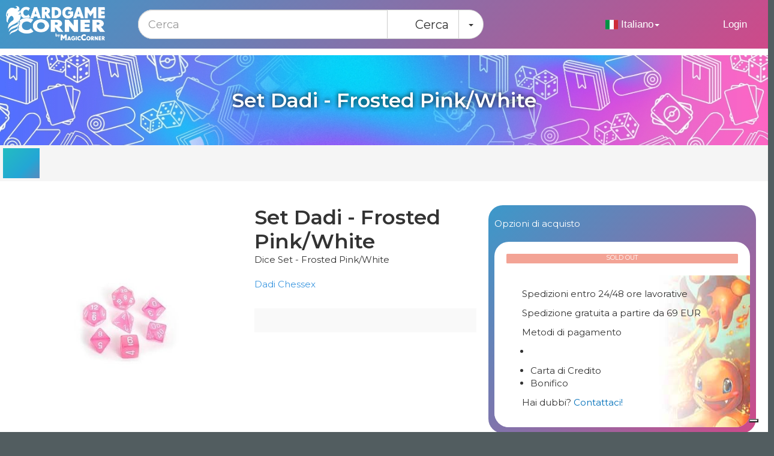

--- FILE ---
content_type: text/html; charset=utf-8
request_url: https://www.cardgamecorner.com/it/info-prodotto/272/3036/78885/dadi-chessex2-set-dadi-frosted-pinkwhite
body_size: 36033
content:


<!doctype html>
<html lang="it">
<head><link rel="preconnect" href="https://fonts.googleapis.com" /><link rel="preconnect" href="https://fonts.gstatic.com" crossorigin="" /><link href="https://fonts.googleapis.com/css2?family=Montserrat:ital,wght@0,300..800;1,300..800&amp;display=swap" rel="stylesheet" />
    <script async type="text/javascript" src="//static.klaviyo.com/onsite/js/klaviyo.js?company_id=SF9t8P"></script>
    <meta charset="utf-8" /><title>
	AccessoriDadi Chessex Set Dadi - Frosted Pink/White Dice Set - Frosted Pink/White | CardGameCorner.com
</title><link rel='canonical' href='https://www.cardgamecorner.com/it/info-prodotto/272/3036/78885/dadi-chessex2-set-dadi-frosted-pinkwhite' /><link rel='alternate' hreflang='en' href='https://www.cardgamecorner.com/en/info-prodotto/272/3036/78885/dadi-chessex2-set-dadi-frosted-pinkwhite' /><link rel='alternate' hreflang='it' href='https://www.cardgamecorner.com/it/info-prodotto/272/3036/78885/dadi-chessex2-set-dadi-frosted-pinkwhite' /><meta name="google-site-verification" content="vI3EMaOBzYWXFJTOJNfdpHEza9dhkx5Yfus6iaad8Mg" /><meta name="google-site-verification" content="M_uZvyAQ4n4hml4jW333H3SbJ7wYzmTMC6drRmOgx-o" /><meta name="google-site-verification" content="IvHGk1MDo5rCDn8UkN-b-Cu0dX2Y4UOQoonijJd9goI" /><meta name="color-scheme" content="light only" /><meta name="msvalidate.01" content="59E23C7EDDB63D24C3D0E4D0CFFD661F" /><meta name="viewport" content="width=device-width, initial-scale=1.0" /><link rel="manifest" href="/12/manifest.json" /><meta name="theme-color" content="#173A5F" /><meta name="apple-mobile-web-app-capable" content="yes" /><meta name="apple-mobile-web-app-status-bar-style" content="default" /><meta name="apple-mobile-web-app-title" content="CardGameCorner" /><link rel="mask-icon" href="/12/icons/cardgamecorner-180.png" color="#173A5F" /><link rel="apple-touch-icon" sizes="180x180" href="/12/icons/cardgamecorner-180.png" /><link rel="apple-touch-icon" sizes="152x152" href="/12/icons/cardgamecorner-152.png" /><link rel="apple-touch-icon" sizes="120x120" href="/12/icons/cardgamecorner-120.png" /><link rel="apple-touch-icon" sizes="76x76" href="/12/icons/cardgamecorner-76.png" /><meta name="mobile-web-app-capable" content="yes" /><meta name="application-name" content="CardGameCorner" />

<!-- Standard ICO fallback -->
<link rel="icon" href="/12/favicon.ico" type="image/x-icon" />

<!-- PNG versions for modern browsers -->
<link rel="icon" href="/12/icons/cardgamecorner-32.png" sizes="32x32" type="image/png" /><link rel="icon" href="/12/icons/cardgamecorner-16.png" sizes="16x16" type="image/png" />

<script type="text/javascript">
var _iub = _iub || [];
_iub.csConfiguration = {"askConsentAtCookiePolicyUpdate":true,"countryDetection":true,"enableFadp":true,"enableLgpd":true,"enableUspr":true,"floatingPreferencesButtonDisplay":"bottom-right","lgpdAppliesGlobally":false,"perPurposeConsent":true,"purposes":"1,2,3,4,5","reloadOnConsent":true,"siteId":2954484,"whitelabel":false,"cookiePolicyId":50640303,"lang":"it", "banner":{ "acceptButtonCaptionColor":"#FFFFFF","acceptButtonColor":"#0073CE","acceptButtonDisplay":true,"backgroundColor":"#FFFFFF","backgroundOverlay":true,"closeButtonDisplay":false,"customizeButtonCaptionColor":"#4D4D4D","customizeButtonColor":"#DADADA","customizeButtonDisplay":true,"explicitWithdrawal":true,"listPurposes":true,"position":"float-top-center","rejectButtonCaptionColor":"#FFFFFF","rejectButtonColor":"#0073CE","rejectButtonDisplay":true,"showPurposesToggles":true,"textColor":"#000000" }};
</script>



<script type="text/javascript" src="//cs.iubenda.com/sync/2954484.js"></script>
<script type="text/javascript" src="//cdn.iubenda.com/cs/gpp/stub.js"></script>
<script type="text/javascript" src="//cdn.iubenda.com/cs/iubenda_cs.js" charset="UTF-8" async></script>



	
<script type="text/javascript">
    window.dataLayer = window.dataLayer || []; 
    function gtag() { dataLayer.push(arguments); }	
</script>

<style>
@charset "UTF-8";
html {
    overflow-y: scroll;
}
.btn, .btn-foil { border-radius: .25em; }
.fa-fw {text-align: center;width: 1.25em;display:inline-block;}

:root{--gradient-1:linear-gradient(-45deg,#ee7752,#e73c7e,#23a6d5,#23d5ab) 1% 1%/400% 400%;--gradient-2:linear-gradient(45deg,#e73c7e,#ee7752,#23a6d5,#23d5ab) 1% 1%/400% 400%;--gradient-3:linear-gradient(-45deg,#ee7752,#e73c7e,#23a6d5,#23d5ab) 50% 50%/400% 400%;--gradient-4:linear-gradient(-45deg,#ee7752,#e73c7e,#23a6d5,#23d5ab) 50% 50%/400% 400%;color-scheme:light only;}*,*::before,*::after{box-sizing:border-box;}#spinner{display:none;position:fixed;top:50%;left:calc(50% - 50px);z-index:10002;}.loader{width:100px;padding:16px;aspect-ratio:1;border-radius:50%;background:#23bcc2;--_m:conic-gradient(#0000 10%,#000),linear-gradient(#000 0 0) content-box;-webkit-mask:var(--_m);mask:var(--_m);-webkit-mask-composite:source-out;mask-composite:subtract;animation:l3 1s infinite linear;}@keyframes l3{to{transform:rotate(1turn);}}html{min-height:100%;}body{margin:0;padding:0;background:linear-gradient(-45deg,#ee7752,#e73c7e,#23a6d5,#23d5ab);background-size:400% 400%;background-position:50%;color:#fff;font-family:"Montserrat","Open Sans","Segoe UI",Tahoma,Geneva,sans-serif;font-size:15px;}@media(min-width:568px){body{color:#333;background-color:#525d60;background-image:url(/12/images/flame4.png);background-size:unset;background-position:unset;}}.container{padding-right:15px;padding-left:15px;margin-right:auto;margin-left:auto;}.container:before,.container:after{display:table;content:" ";}.container:after{clear:both;}@media(min-width:768px){.container{width:750px;}}@media(min-width:992px){.container{width:970px;}}@media(min-width:1200px){.container{width:1170px;}}.container-fluid{padding-right:15px;padding-left:15px;margin-right:auto;margin-left:auto;}.container-fluid:before,.container-fluid:after{display:table;content:" ";}.container-fluid:after{clear:both;}.row{margin-right:-15px;margin-left:-15px;}.row:before,.row:after{display:table;content:" ";}.row:after{clear:both;}.row-no-gutters{margin-right:0;margin-left:0;}.row-no-gutters [class*=col-]{padding-right:0;padding-left:0;}.dropdown-menu{position:absolute;top:100%;left:0;z-index:1000;display:none;float:left;min-width:160px;padding:5px 0;margin:2px 0 0;font-size:16px;text-align:left;list-style:none;background-color:#fff;background-clip:padding-box;border:1px solid #ccc;border:1px solid rgba(0,0,0,.15);border-radius:24px;-webkit-box-shadow:0 6px 12px rgba(0,0,0,.175);box-shadow:0 6px 12px rgba(0,0,0,.175);}.dropdown-menu-right{right:0;left:auto;}.dropdown-menu-left{right:auto;left:0;}@media(max-width:767px){.navbar-nav .open .dropdown-menu{position:absolute;float:left;width:auto;margin-top:2px;background-color:#fff;border:0;box-shadow:none;}}@media(max-width:767px){.hidden-xs{display:none!important;}}@media(min-width:768px) and (max-width:991px){.hidden-sm{display:none!important;}}@media(min-width:992px) and (max-width:1199px){.hidden-md{display:none!important;}}@media(min-width:1200px){.hidden-lg{display:none!important;}}h1,h2,h3,h4,h5{line-height:normal;padding:0;margin:0;font-family:"Montserrat","Open Sans","Segoe UI",Tahoma,Geneva,sans-serif;font-weight:600;}.accent{color:#23b0cb;}.accent-alt{color:#dc3545;}.fa-fw{text-align:center;width:1.25em;}.fa-lg{font-size:1.25em;line-height:.05em;vertical-align:-.075em;}.checkbox label,.radio label{min-height:28px!important;padding-left:32px!important;display:block;}.checkbox label input[type=checkbox],.checkbox label input[type=checkbox],.checkbox label input[type=radio],.checkbox label input[type=radio],.radio label input[type=checkbox],.radio label input[type=checkbox],.radio label input[type=radio],.radio label input[type=radio]{accent-color:#eb6064;margin-left:-30px!important;width:22px!important;height:22px!important;margin-top:1px!important;}@media(min-width:768px){.container{width:100%;max-width:1440px;margin:0 auto;}}@media(min-width:992px){.container{width:100%;max-width:1440px;margin:0 auto;}}@media(min-width:1200px){.container{width:100%;max-width:1440px;margin:0 auto;}}.hidden{display:none!important;}.breadcrumb{margin:0 -5px 20px -5px;border-radius:0;background-color:#f5f5f5;}@media only screen and (min-width:768px){.breadcrumb{margin:0 0 30px 0;}}.product-type-switcher{display:flex;flex-wrap:wrap;justify-content:flex-start;gap:5px;margin:0 0 20px;background-color:#f5f5f5;padding:5px;}.product-type-switcher .btn-sm{padding:14px 18px;text-decoration:none;border-radius:0;}.product-type-switcher .btn-sm:hover{background-color:#e9e9e9;}.product-type-switcher .btn-sm.accent,.product-type-switcher .btn-sm:hover.accent{background-color:rgba(34,172,198,.1882352941);}.product-type-switcher .btn-sm.grow{flex:1 1 10%;box-sizing:border-box;}@media(min-width:768px){.product-type-switcher{margin:0 0 20px;gap:5px;}.product-type-switcher .btn-sm{padding:14px 18px;font-size:16px;line-height:1.42857143;}}@media(min-width:768px){.product-type-switcher{margin:0 0 20px;}}#main-wrapper{padding-right:0;padding-left:0;background:#fff;color:#333;}#main-wrapper>.row{margin-right:0;margin-left:0;}#main-wrapper>.row>.col-sm-12{padding-right:0;padding-left:0;}#backToTop{border:medium none;background:url(/12/images/back-Top.png) no-repeat scroll;bottom:64px;right:13px;cursor:pointer;height:40px;position:fixed;width:40px;z-index:144000;display:none;opacity:.6;}a.gdpr-class{display:block;text-align:center;}body.tabid-194 #menu-button,body.tabid-360 #menu-button{display:none;}body.tabid-194 #main-wrapper,body.tabid-360 #main-wrapper{background:transparent;}@media(min-width:992px){body.tabid-194 #main-wrapper,body.tabid-360 #main-wrapper{background:#fff;background:linear-gradient(-45deg,#ee7752,#e73c7e,#23a6d5,#23d5ab);background-size:400% 400%;background-position:50%;}}body.tabid-194 .search-page-cont,body.tabid-360 .search-page-cont{margin-bottom:20px;}.navbar-container{margin-bottom:10px;}.navbar-container .navbar{margin-bottom:1px;min-height:1px;border-radius:0;}.navbar-container .navbar .navbar-collapse{border:0!important;transform:translateY(-140px);max-height:0;transition:transform .6s ease-out,padding .6s ease-out,max-height .6s ease-out;}.navbar-container .navbar .navbar-collapse .menu-category-block{display:flex;flex-direction:row;flex-wrap:nowrap;overflow-x:auto;overflow-y:hidden;justify-content:space-around;align-items:stretch;background:#f7f7f7;padding:10px;}@media(min-width:1360px){.navbar-container .navbar .navbar-collapse .menu-category-block{gap:10px;}}.navbar-container .navbar .navbar-collapse .menu-category-block>div{display:flex;flex-direction:column;justify-content:center;text-align:center;padding:0;border:0;background:transparent;flex:1 1 0%;min-width:115px;max-width:115px;min-height:80px;max-height:80px;box-shadow:0 .125rem .25rem rgba(0,0,0,.075)!important;border-radius:6px;background-size:cover!important;background-position:center center!important;}@media(min-width:992px){.navbar-container .navbar .navbar-collapse .menu-category-block>div{min-width:150px;min-height:80px;padding:0;}}@media(min-width:1360px){.navbar-container .navbar .navbar-collapse .menu-category-block>div{min-width:220px;max-width:220px;min-height:86px;padding:0;min-height:110px;max-height:110px;}}.navbar-container .navbar .navbar-collapse .menu-category-block>div:hover{box-shadow:0 .5rem 1rem rgba(0,0,0,.15)!important;}.navbar-container .navbar .navbar-collapse .menu-category-block>div:hover img{transform:scale(1.1);transition:transform .5s ease;}.navbar-container .navbar .navbar-collapse .menu-category-block>div img{max-width:100%;max-height:100px;margin-right:auto;margin-left:auto;}@media(min-width:1360px){.navbar-container .navbar .navbar-collapse .menu-category-block>div img{max-width:110%;max-height:105%;min-height:105px;padding:0;}}.navbar-container .navbar .navbar-collapse.in{transform:translateY(0);max-height:150px;}.top-bar-container{display:flex;flex-direction:row;padding:10px 2px 5px 10px;background:linear-gradient(-45deg,#ee7752,#e73c7e,#23a6d5,#23d5ab);background-size:400% 400%;background-position:50%;color:#fff!important;z-index:501;position:fixed;top:0;width:100%;max-width:1440px;height:60px;max-height:60px;overflow:hidden;}@media(min-width:768px){.top-bar-container{display:flex;padding:10px 10px 5px 10px;position:relative;min-height:81px;}}@media(min-width:9920px){.top-bar-container{display:flex;padding:10px 10px 5px 10px;position:relative;height:auto;min-height:81px;}}.top-bar-container>:last-child{margin-left:auto;}.top-bar-container .banners{display:none;margin-left:57px;margin-top:8px;font-weight:600;text-transform:uppercase;}@media(min-width:768px){.top-bar-container .banners{display:block;}}.top-bar-container .banners img{max-width:110px;height:auto;margin-right:10px;margin-top:5px;}.top-bar-container .banners a{color:#fff;text-decoration:none;display:inline-block;margin-top:12px;}.top-bar-container img.brand{filter:invert(1) brightness(2) contrast(200%);width:110px;min-width:110px;}@media(min-width:768px){.top-bar-container img.brand{width:130px;}}@media(min-width:992px){.top-bar-container img.brand{width:165px;}}.top-bar-container .navbar-nav.navbar-right{display:flex;flex-shrink:0;margin-top:0;margin-right:10px;}@media(min-width:768px){.top-bar-container .navbar-nav.navbar-right{margin-top:8px;}}@media(min-width:992px){.top-bar-container .navbar-nav.navbar-right{margin-top:10px;}}.top-bar-container .navbar-nav.navbar-right>li{float:none;display:inline-block;}.top-bar-container .navbar-nav.navbar-right>li.mini-menu-a{display:none;}@media(max-width:767px){.top-bar-container .navbar-nav.navbar-right>li.mini-menu-a{display:block;}}.top-bar-container .navbar-nav.navbar-right>li.mini-menu-a a{padding-top:3px;padding-bottom:14px;border-radius:24px;}.top-bar-container .navbar-nav.navbar-right>li.mini-menu-a a .mini-txt{font-size:10px;position:absolute;display:block;line-height:12px;left:9px;}.top-bar-container .navbar-nav.navbar-right>li span.cart-content{background-color:#23b2c9;color:#fff;font-size:1em;font-weight:bold;position:relative;top:-7px;border-radius:50%;width:20px;display:inline-block;text-align:center;}.top-bar-container .navbar-nav.navbar-right>li span.cart-content.rotate{-webkit-transition:All 1.2s ease;-moz-transition:All 1.2s ease;-o-transition:All 1.2s ease;transition:All 1.2s ease;-webkit-transform:rotate(360deg);-moz-transform:rotate(360deg);-o-transform:rotate(360deg);-ms-transform:rotate(360deg);transform:rotate(360deg);}.top-bar-container .navbar-nav.navbar-right>li span.cart-content:empty{display:none;}.top-bar-container .navbar-nav.navbar-right>li span.credit-badge{background-color:#23b2c9;color:#fff;font-size:1em;position:relative;top:-7px;border-radius:50%;width:20px;display:inline-block;text-align:center;}.top-bar-container .navbar-nav.navbar-right>li span.credit-badge.rotate{-webkit-transition:All 3s ease;-moz-transition:All 3s ease;-o-transition:All 3s ease;transition:All 3s ease;-webkit-transform:rotate(360deg);-moz-transform:rotate(360deg);-o-transform:rotate(360deg);-ms-transform:rotate(360deg);transform:rotate(360deg);}.top-bar-container .navbar-nav.navbar-right>li span.credit-badge:empty{display:none;}.top-bar-container .navbar-nav.navbar-right>li>a{border-radius:24px;font-size:1.1em;padding:10px 9px;line-height:20px;color:#fff!important;}@media(min-width:768px){.top-bar-container .navbar-nav.navbar-right>li>a{padding:10px 15px;}}.top-bar-container .navbar-nav.navbar-right>li>a span.mini-txt{vertical-align:middle;color:#fff;}.top-bar-container .navbar-nav.navbar-right>li>a .navbar-menu-text{display:none;}@media(min-width:992px){.top-bar-container .navbar-nav.navbar-right>li>a .navbar-menu-text{display:inline-block;}}.top-bar-container .navbar-nav.navbar-right>li .dropdown ul.dropdown-menu{padding:5px 0;background-color:rgba(51,51,51,.8)!important;z-index:12000!important;}.top-bar-container .navbar-nav.navbar-right>li .dropdown ul.dropdown-menu>li>a{color:#fff;}.top-bar-container .navbar-nav.navbar-right>li .dropdown ul.dropdown-menu>li>a:focus,.top-bar-container .navbar-nav.navbar-right>li .dropdown ul.dropdown-menu>li>a:hover{color:#fff;background-color:#444;}.top-bar-container .nav>li>a:focus,.top-bar-container .nav>li>a:hover{text-decoration:none;background-color:rgba(51,51,51,.8);}.search-top-container{background-color:#394143;z-index:500;position:relative;padding:0;max-height:0;transition:transform .6s ease-out,padding .6s ease-out,max-height .6s ease-out;transform:translateY(-30px);margin-top:-1px;}@media(min-width:768px){.search-top-container{transform:translateY(0);z-index:502;}}.search-top-container.in{transform:translateY(60px);padding:20px 0;max-height:100px;transition:transform .6s ease-out,padding .6s ease-out,max-height .9s ease-out;}@media(min-width:768px){.search-top-container.in{transform:translateY(0);}}.search-top-container .search-top{margin:0 auto;width:96%;}@media(min-width:768px){.search-top-container .search-top{width:45%;position:absolute;top:-65px;left:170px;}}@media(min-width:992px){.search-top-container .search-top{width:34%;position:absolute;top:-64px;left:215px;}}@media(min-width:1200px){.search-top-container .search-top{width:45%;position:absolute;top:-64px;left:230px;}}@media(min-width:1380px){.search-top-container .search-top{width:43%;position:absolute;top:-64px;left:350px;}}#topPane{margin-top:59px;padding-top:1px;}@media(min-width:768px){#topPane{margin-top:inherit;padding-top:inherit;}}.custom-dropdown{position:fixed;top:58px;left:-100vw;width:100vW;min-height:100vh;height:100vh;z-index:2000;transform:translateX(0);transition:all ease-out .5s;padding:20px 10px 40px;overflow:auto;}.custom-dropdown .mobile-menu-block{padding:0 0 24px 0;margin:20px 10px 0 10px;}.custom-dropdown .mobile-menu-block .w-100{background:#f7f7f7;padding:2px 0;}.custom-dropdown .mobile-menu-block .w-50-l{margin-top:23px;}.custom-dropdown .mobile-menu-block a{background:#f5f5f5;padding:5px 8px;border-radius:4px;}.custom-dropdown.in{transform:translateX(100vw);}.custom-dropdown div.container-fluid{padding:30px 0 10px;}.custom-dropdown div.container-fluid .menu-small{color:#333;margin:0;}.custom-dropdown div.container-fluid .menu-small .menu-small-subitems a{display:block;padding:10px 0;border-bottom:solid 1px rgba(255,255,255,.3333333333);}.custom-dropdown div.container-fluid .menu-small .languages{margin-top:30px;color:#fff;display:flex;gap:30px;justify-content:space-around;}.custom-dropdown div.container-fluid .menu-small .languages>a{text-align:center;border:solid 1px rgba(255,255,255,.3333333333);border-radius:24px;padding:10px;}.mobile-menu-category-block{margin-top:20px;display:flex;flex-direction:row;flex-wrap:wrap;justify-content:space-around;align-items:stretch;gap:20px;}.mobile-menu-category-block>div{display:flex;flex-direction:column;justify-content:center;text-align:center;padding:0;border:0;background:transparent;flex:1 1 0%;min-width:46%;max-width:46%;min-height:100px;max-height:100px;box-shadow:0 .125rem .25rem rgba(0,0,0,.075)!important;border-radius:.25rem;background-size:cover!important;}.mobile-menu-category-block>div img{max-width:100%;max-height:98px;margin-right:auto;margin-left:auto;}.altri-game-category-block{margin-top:20px;display:flex;flex-direction:row;flex-wrap:wrap;justify-content:space-around;align-items:stretch;gap:20px;margin-bottom:30px;}.altri-game-category-block>div{display:flex;flex-direction:column;justify-content:center;text-align:center;padding:0;border:0;background:transparent;flex:1 1 0%;min-width:46%;max-width:46%;min-height:100px;max-height:100px;box-shadow:0 .125rem .25rem rgba(0,0,0,.075)!important;border-radius:.25rem;background-size:cover!important;}@media(min-width:768px){.altri-game-category-block>div{min-height:150px;max-height:150px;}}@media(min-width:992px){.altri-game-category-block>div{min-width:23%;max-width:23%;min-height:160px;max-height:160px;}}.altri-game-category-block>div img{max-width:100%;max-height:98px;margin-right:auto;margin-left:auto;}@media(min-width:992px){.altri-game-category-block>div img{max-width:110%;max-height:110%;}}.game-banner{background-size:cover;height:85px;margin:5px 0 0;position:relative;}.game-banner>div{height:85px;background-size:cover;background-position:center;display:flex;justify-content:center;align-items:center;flex-direction:column;gap:10px;}.game-banner>div>img{margin-top:-3px;width:150px;}.game-banner>div>h2{color:#fff;font-size:1.2em;margin-top:10px;text-shadow:0 0 9px #000;}.game-banner>div>.e-icon{width:38px;}@media(min-width:768px){.game-banner>div>.e-icon{width:50px;}}@media(min-width:768px){.game-banner{height:150px;margin:0;}.game-banner>div{height:150px;}.game-banner>div>img{margin-top:-4px;width:195px;}}.game-banner h1{color:#fff;font-size:1em;margin-top:0;text-align:center;text-shadow:0 0 9px #000;white-space:nowrap;overflow:hidden;height:24px;max-width:100%;text-overflow:ellipsis;}@media(min-width:768px){.game-banner h1{font-size:1.8em;white-space:normal;height:auto;}}@media(min-width:1200px){.game-banner h1{font-size:2.2em;white-space:normal;}}.game-banner.alteredtcg-banner{background-image:url("/12/images/alteredtcg/header-bg.jpg?v=2025081001");background-position:-136px;}@media(min-width:768px){.game-banner.alteredtcg-banner{background-position:top;}}.game-banner.altro-banner{background-image:url("/12/images/altro/header-bg.jpg?v=2025081001");background-position:-136px;}.game-banner.altro-banner>div>img{height:36px;}@media(min-width:768px){.game-banner.altro-banner{background-position:top;}}.game-banner.all-banner{background-image:url("/12/images/all/header-bg.jpg?v=2025081001");background-position:-136px;}@media(min-width:768px){.game-banner.all-banner{background-position:top;}}.game-banner.onepiece-banner{background-image:url("/12/images/onepiece/header-bg.jpg?v=2025081001");background-size:contain;}.game-banner.onepiece-banner>div{background-image:url("/12/images/onepiece/front-image.png");background-position:0 8px;background-size:cover;}@media(min-width:768px){.game-banner.onepiece-banner>div{background-position:0;}}.game-banner.magic-banner{background-image:url("/12/images/magic/header-bg.jpg?v=2025081001");background-position:center;}.game-banner.pokemon-banner{background-image:url("/12/images/pokemon/header-bg.jpg?v=2025081001");background-position:-480px;}@media(min-width:768px){.game-banner.pokemon-banner{background-position:0;}}.game-banner.yugioh-banner{background-image:url("/12/images/yugioh/header-bg.jpg?v=2025081001");background-position:-180px;}@media(min-width:768px){.game-banner.yugioh-banner{background-position:0;}}.game-banner.dragon-ball-super-banner{background-image:url("/12/images/dragon-ball-super/header-bg.jpg?v=2025081001");background-position:-180px;}@media(min-width:768px){.game-banner.dragon-ball-super-banner{background-position:0;}}.game-banner.starwarsunlimited-banner{background-image:url("/12/images/starwarsunlimited/header-bg.jpg?v=2025081001");background-position:-180px;}@media(min-width:768px){.game-banner.starwarsunlimited-banner{background-position:0;}}.game-banner.sorcery-banner{background-image:url("/12/images/sorcery/header-bg.jpg?v=2025081001");background-position:-136px;}@media(min-width:768px){.game-banner.sorcery-banner{background-position:top;}}.game-banner.lorcana-banner{background-image:url("/12/images/lorcana/header-bg.jpg?v=2025081001");background-position:-370px;}@media(min-width:768px){.game-banner.lorcana-banner{background-position:top;}}.game-banner.dragon-ball-super-banner{background-image:url("/12/images/all/header-bg.jpg?v=2025081001");background-position:-136px;}@media(min-width:768px){.game-banner.dragon-ball-super-banner{background-position:top;}}.game-banner.riftbound-banner{background-image:url("/12/images/riftbound/header-bg.jpg?v=2025081001");background-position:-136px;}@media(min-width:768px){.game-banner.riftbound-banner{background-position:top;}}.game-banner.altri-giochi-banner{background-image:url("/12/images/altri-giochi/header-bg.jpg?v=2025081001");background-position:-156px;}@media(min-width:768px){.game-banner.altri-giochi-banner{background-position:top;}}.game-banner.buylist-banner{background-image:url("/12/images/buylist/header-bg.jpg?v=2025081001");background-position:-156px;}@media(min-width:768px){.game-banner.buylist-banner{background-position:top;}}.slider-hp .tns-item,.slider-hp-singles .tns-item{margin-top:5px;}.game-homepage{background:#fff;margin-top:-20px;padding-top:20px;}@media(min-width:992px){.game-homepage.left-content-right .game-homepage-block{min-height:428px;height:428px;}}@media(min-width:1200px){.game-homepage.left-content-right .game-homepage-block{min-height:400px;height:400px;}}.game-homepage .top-row{display:flex;flex-direction:column-reverse;justify-content:space-between;gap:0;}@media(min-width:768px){.game-homepage .top-row{flex-direction:column-reverse;}}@media(min-width:1200px){.game-homepage .top-row{flex-direction:row;height:523px;overflow:hidden;}}.game-homepage .top-row section{margin:0 0 40px;padding:24px 10px;}@media(min-width:768px){.game-homepage .top-row section{padding:24px 5px;}}@media(min-width:1200px){.game-homepage .top-row section{margin:0 0 40px;}}.game-homepage .top-row section .section-title{text-transform:uppercase;}.game-homepage .top-row section .section-title .btn{width:100%;}@media(min-width:1200px){.game-homepage .top-row section .section-title{margin-left:15px;width:47%;}}.game-homepage .top-row section.slid{width:100%;}@media(min-width:1200px){.game-homepage .top-row section.slid{width:66.66%;}}.game-homepage .top-row section.slid-banners{padding:0 5px;margin-bottom:0;width:100%;}@media(min-width:1200px){.game-homepage .top-row section.slid-banners{width:33.33%;padding-right:20px;margin-top:24px;}}.game-homepage .top-row section.slid-banners .items{cursor:pointer;position:relative;display:flex;gap:5px;justify-content:space-between;}.game-homepage .top-row section.slid-banners .items .item-b{position:relative;overflow:hidden;max-width:calc(50% - 5px);}.game-homepage .top-row section.slid-banners .items .item-b.in>.controls{max-height:200px;transform:translateY(0);}.game-homepage .top-row section.slid-banners .items .item-b .controls{position:absolute;bottom:0;padding:10px 5px;max-height:0;transform:translatey(110px);transition:max-height .6s ease-out;background:rgba(255,255,255,.6);width:100%;}.game-homepage .top-row section.slid-banners .home-right-lg{margin-top:15px;padding:0;overflow:hidden;position:relative;text-align:center;}.game-homepage .top-row section.slid-banners .home-right-lg div{position:relative!important;}.game-homepage .top-row section.slid-banners .home-right-lg p{margin:0;padding:0;}@media(min-width:1200px){.game-homepage .top-row section.slid-banners .home-right-lg p{max-height:170px;height:170px;}}.game-homepage .parent{display:flex;flex-wrap:wrap;align-items:stretch;gap:20px;padding:0 10px;}@media(min-width:768px){.game-homepage .parent{padding:0;}}@media(min-width:1200px){.game-homepage .parent{padding:5px;}}.game-homepage .child{flex:1 0 calc(100% - 10px);}@media(min-width:768px){.game-homepage .child{flex:1 0 calc(50% - 8px);}}@media(min-width:1200px){.game-homepage .child{flex:1 0 calc(33.3333% - 10.6667px);}}.game-homepage .game-homepage-block{border-radius:24px;flex:1 0 98%;display:flex;flex-direction:column;justify-content:space-between;margin-top:0;margin-bottom:30px;box-shadow:0 1rem 3rem rgba(0,0,0,.175);overflow:hidden;}@media(min-width:768px){.game-homepage .game-homepage-block{flex:1 0 calc(50% - 10px);}}@media(min-width:1200px){.game-homepage .game-homepage-block{flex:1 0 calc((100% - 40px)/3);}}.game-homepage .game-homepage-block:last-child{margin-bottom:0;}@media(min-width:768px){.game-homepage .game-homepage-block:last-child{margin-bottom:30px;}}.game-homepage .game-homepage-block.singles>div>svg{fill:rgba(242,242,242,.1098039216);position:absolute;top:50px;left:-12px;right:3px;transform:rotate(348deg);}.game-homepage .game-homepage-block.sealed>div>svg{fill:rgba(242,242,242,.1098039216);position:absolute;top:70px;left:-23px;right:-16px;transform:rotate(348deg);}.game-homepage .game-homepage-block.supplies>div>svg{fill:rgba(242,242,242,.1098039216);position:absolute;top:60px;left:-23px;right:-26px;transform:rotate(348deg);}.game-homepage .game-homepage-block.contacts>div>svg{fill:rgba(242,242,242,.1098039216);position:absolute;top:20px;left:-23px;right:-26px;transform:rotate(348deg);}.game-homepage .game-homepage-block.newsletter>div>svg{fill:rgba(242,242,242,.1098039216);position:absolute;top:20px;left:-10px;right:-10px;transform:rotate(348deg);}.game-homepage .game-homepage-block.socials{margin-bottom:40px;}@media(min-width:992px){.game-homepage .game-homepage-block.socials{margin-bottom:inherit;}}.game-homepage .game-homepage-block.socials>div>svg{fill:rgba(242,242,242,.1098039216);position:absolute;top:20px;right:-10px;transform:rotate(348deg);width:100%;}.game-homepage .game-homepage-block>div{position:relative;padding:20px;}@media(min-width:1200px){.game-homepage .game-homepage-block>div{padding:30px;}}.game-homepage .game-homepage-block>div h2{position:relative;font-size:22px;font-weight:600;margin-bottom:25px;border-bottom:solid 1px #fff;padding-bottom:10px;text-transform:uppercase;}.game-homepage .game-homepage-block>div h2 i{margin-right:8px;}.game-homepage .game-homepage-block>div a{color:#fff;font-weight:500;text-decoration:none;position:relative;z-index:auto;display:block;padding:5px;margin-bottom:5px;}.game-homepage .game-homepage-block>div a i{margin-right:5px;}.game-homepage .game-homepage-block>div a small{font-size:.85em;display:block;line-height:24px;}.game-homepage .game-homepage-block>div a:hover{background:rgba(0,0,0,.2117647059);}.game-homepage .game-homepage-block>div a.show-all{float:right;}.game-homepage .game-homepage-block>div a.show-all i{margin-right:0;}.game-homepage .game-homepage-block>div h5{color:#000;margin-top:20px;text-transform:uppercase;}.game-homepage .game-homepage-block>div ul{margin-top:10px;}.game-homepage .game-homepage-block>div ul a{margin:0;}.game-homepage .game-homepage-block>div ul a .e-icon{width:20px;}.game-homepage .game-homepage-block>div ul a .e-badge{border-radius:0;background:#23b0cb;color:#fff;font-size:9px;padding:0 4px;top:2px;margin-left:-1px;display:inline-block;transform:translate3d(0,-3px,10px);}.game-homepage .game-homepage-block>div .socials-cnt{display:flex;flex-wrap:wrap;justify-content:space-between;gap:20px;}.game-homepage .game-homepage-block>div .socials-cnt a{fill:#fff;width:15%;}@media(min-width:768px){.game-homepage .game-homepage-block>div .socials-cnt a{width:7%;}}@media(min-width:992px){.game-homepage .game-homepage-block>div .socials-cnt a{width:18%;}}@media(min-width:1200px){.game-homepage .game-homepage-block>div .socials-cnt a{width:20%;}}.game-homepage .game-homepage-block i.bg{position:absolute;left:8px;top:20px;font-size:270px;z-index:0;}.game-homepage .game-homepage-block .facets-list{max-height:0;overflow:hidden;transition:max-height .5s ease-in-out;margin:5px 0 20px;}.game-homepage .game-homepage-block .facets-list.expanded{max-height:320px;}.game-homepage .game-homepage-block .facets-list .multiselect.indent{margin-left:10px;}.game-homepage a.weekly-offers{background:rgba(0,0,0,.2117647059);padding:15px;line-height:160%;z-index:503;}.game-homepage a.weekly-offers i.fa-3x{margin-right:-5px;}.home-bottom-box{border-radius:24px;background:linear-gradient(-45deg,#ee7752,#e73c7e,#23a6d5,#23d5ab);background-size:400% 400%;background-position:50%;padding:20px;color:#fff!important;}.home-bottom-box.btn{border:0;}.home-bottom-box.btn:hover,.home-bottom-box.btn-link:focus{background:linear-gradient(-45deg,#ee7752,#e73c7e,#23a6d5,#23d5ab);background-size:400% 400%;background-position-x:90%;color:#fff;text-decoration:none;}.footer{padding-top:40px;padding-bottom:40px;color:#777;border-top:1px solid #ccc;background-color:#394143;}.footer a{color:#fff;}.footer .menu-xs{border-radius:24px;background-color:#525d60;padding:20px;margin-bottom:20px;}.footer .menu-xs .menu-xs-subitems>a{padding-bottom:10px;border-bottom:solid 1px #ccc;margin-bottom:10px;display:block;color:#fff;}.footer #footerRight div>div{border-radius:24px;background-color:#525d60;background-position-y:100%;margin:0 2% 20px;padding:20px;color:#fff;}.footer #footerLeft div>div{border-radius:24px;background-color:#525d60;background-position-y:100%;margin:0 2% 20px;padding:20px;color:#fff;}img{max-width:100%;}.gradient-1{background:linear-gradient(-45deg,#ee7752,#e73c7e,#23a6d5,#23d5ab);background-size:400% 400%;animation:gradient 15s ease infinite;color:#fff;}.gradient-1.btn{border:0;}.gradient-1.btn:hover,.gradient-1.btn-link:focus{background:linear-gradient(45deg,#e73c7e,#ee7752,#23a6d5,#23d5ab);background-size:400% 400%;color:#fff;text-decoration:none;}.gradient-2{background:linear-gradient(45deg,#e73c7e,#ee7752,#23a6d5,#23d5ab);background-size:400% 400%;animation:gradient 15s ease infinite;color:#fff;}.gradient-2.btn{border:0;}.gradient-2.btn:hover,.gradient-2.btn-link:focus{background:linear-gradient(45deg,#e73c7e,#ee7752,#23a6d5,#23d5ab);background-size:400% 400%;color:#fff;text-decoration:none;}.gradient-1-na{background:linear-gradient(-45deg,#ee7752,#e73c7e,#23a6d5,#23d5ab);background-size:400% 400%;background-position:1%;color:#fff;}.gradient-1-na.btn{border:0;}.gradient-1-na.btn:hover,.gradient-1-na.btn-link:focus{background:linear-gradient(-45deg,#ee7752,#e73c7e,#23a6d5,#23d5ab);background-size:400% 400%;background-position-x:90%;color:#fff!important;text-decoration:none;}.gradient-2-na{background:linear-gradient(45deg,#e73c7e,#ee7752,#23a6d5,#23d5ab);background-size:400% 400%;background-position:1%;color:#fff;}.gradient-2-na.btn{border:0;}.gradient-2-na.btn:hover,.gradient-2-na.btn-link:focus{background:linear-gradient(45deg,#e73c7e,#ee7752,#23a6d5,#23d5ab);background-size:400% 400%;background-position-x:90%;color:#fff;text-decoration:none;}.gradient-3-na{background:linear-gradient(-45deg,#ee7752,#e73c7e,#23a6d5,#23d5ab);background-size:400% 400%;background-position:50%;color:#fff!important;}.gradient-3-na.btn{border:0;}.gradient-3-na.btn:hover,.gradient-3-na.btn-link:focus{background:linear-gradient(-45deg,#ee7752,#e73c7e,#23a6d5,#23d5ab);background-size:400% 400%;background-position-x:90%;color:#fff;text-decoration:none;}.gradient-3-na ul#typeahead li.uib-typeahead-match>a{color:#333!important;}.gradient-4-na{background:linear-gradient(-45deg,#ee7752,#e73c7e,#23a6d5,#23d5ab);background-size:400% 400%;background-position:50%;color:#fff!important;}.gradient-4-na.btn{border:0;}.gradient-4-na.btn:hover,.gradient-4-na.btn-link:focus{background:linear-gradient(-45deg,#ee7752,#e73c7e,#23a6d5,#23d5ab);background-size:400% 400%;background-position-x:90%;color:#fff;text-decoration:none;}.gradient-1 a,.gradient-1-na a,.gradient-2 a,.gradient-2-na a,.gradient-3 a,.gradient-3-na a,.gradient-4 a,.gradient-4-na a{color:#fff;}.gradient-1 .text-danger,.gradient-1-na .text-danger,.gradient-2 .text-danger,.gradient-2-na .text-danger,.gradient-3 .text-danger,.gradient-3-na .text-danger,.gradient-4 .text-danger,.gradient-4-na .text-danger{color:#fff;}.gradient-1 hr,.gradient-1-na hr,.gradient-2 hr,.gradient-2-na hr,.gradient-3 hr,.gradient-3-na hr,.gradient-4 hr,.gradient-4-na hr{border-top:solid 1px #fff;}@keyframes gradient{0%{background-position:0% 50%;}50%{background-position:100% 50%;}100%{background-position:0% 50%;}}.rounded{border-radius:24px;}.rounded-md{border-radius:12px;}.rounded-sm{border-radius:6px;}.squared{border-radius:0;}.rounded-right{border-top-right-radius:24px;border-bottom-right-radius:24px;}.rounded-container{margin:0 10px;padding:24px;border-radius:24px;}.rounded-container.singles>svg{fill:rgba(242,242,242,.1098039216);position:absolute;top:255px;left:-12px;right:3px;transform:rotate(348deg);}.page-section{margin:0 10px 40px;padding:24px 10px;background:#fff;border-radius:24px;overflow:hidden;}@media(min-width:768px){.page-section{padding:24px 5px;}}@media(min-width:1200px){.page-section{margin:0 0 40px;border-radius:0;}}.page-section.transparent{background:transparent;}.page-section h4.section-title{font-size:1em;font-weight:700;padding:0 0 8px 0;text-transform:uppercase;color:#000;}@media(min-width:768px){.page-section h4.section-title{padding:0 0 8px 0;}}@media(min-width:1200px){.page-section h4.section-title{padding:0 0 8px 15px;}}.page-section h4.section-title-alt{font-size:1em;font-weight:700;padding:0 0 8px 0;color:#000;text-transform:uppercase;color:#fff;}.home-categories-title h4{border-radius:0;margin:30px 0 20px;color:#fff!important;font-size:1.2em;padding:8px;display:block;text-transform:uppercase;}.home-category-block,.home-category-block *{user-select:none;}.home-category-block{display:flex;flex-direction:row;flex-wrap:wrap;justify-content:space-between;align-items:stretch;gap:8px;background:transparent;margin:0;}@media(min-width:768px){.home-category-block{gap:10px;}}@media(min-width:992px){.home-category-block{gap:20px;margin:0 5px;}}.home-category-block>div{border-radius:24px!important;display:flex;flex-direction:column;justify-content:center;text-align:center;padding:10px;border:0;background:transparent;flex:1 1 0%;flex:0 1 calc((100% - 10px)/2);min-height:110px;box-shadow:0 .125rem .25rem rgba(0,0,0,.075)!important;background-size:cover!important;}@media(min-width:768px){.home-category-block>div{flex:0 1 calc((100% - 20px)/3);min-height:190px;padding:15px;}}@media(min-width:992px){.home-category-block>div{flex:0 1 calc((100% - 40px)/3);min-height:190px;padding:20px;}}@media(min-width:1360px){.home-category-block>div{min-height:190px;padding:20px;flex:0 1 calc((100% - 60px)/4);}}.home-category-block>div:hover{box-shadow:0 .5rem 1rem rgba(0,0,0,.15)!important;}.home-category-block>div:hover img{transform:scale(1.1);transition:transform .5s ease;}.home-category-block>div>img{width:100px;height:72px;margin-right:auto;margin-left:auto;}.banner-top-cnt{display:flex;margin:30px 10px 30px 10px;}@media(min-width:768px){.banner-top-cnt{margin:20px 10px 40px;}}@media(min-width:1360px){.banner-top-cnt{margin:20px 15px 40px;}}.banner-top-cnt .slider-container{height:auto;position:relative;width:100%;}@media(min-width:1360px){.banner-top-cnt .slider-container{width:73.9%;float:left;padding:0;}}.banner-top-cnt .slider-container .controls-cnt{position:absolute;top:50%;width:100%;transform:translateY(-90%);}.banner-top-cnt .slider-container .controls-cnt i{text-shadow:0 0 3px #000;color:#fff;opacity:.8;cursor:pointer;font-size:2em;margin:0 5px;}@media(min-width:768px){.banner-top-cnt .slider-container .controls-cnt i{text-shadow:0 0 8px #000;color:#fff;opacity:.7;cursor:pointer;font-size:5em;}.banner-top-cnt .slider-container .controls-cnt i:hover{opacity:1;}}.banner-top-cnt .slider-container .tns-outer{background:rgba(255,255,255,.4666666667);border-radius:24px;overflow:hidden;}.banner-top-cnt .slider-container .tns-outer #tns1-iw{margin:-1px -1px -1px -1px;}.banner-top-cnt .slider-container .tns-outer .tns-lazy-img{width:100%;}.banner-top-cnt .slider-container .tns-outer .tns-nav{display:none;}@media(min-width:1360px){.banner-top-cnt .slider-container .tns-outer .tns-nav{display:block;margin-top:5px;}}.banner-top-cnt .slider-container .tns-outer .item p{margin:0;padding:0;}.home-right{display:none;margin:0 10px;}.home-right.xs{display:flex;margin:0;flex-direction:row;justify-content:center;flex-wrap:wrap;margin:0;}@media(min-width:768px){.home-right.xs{margin:0 10px 0 0;}}@media(min-width:768px){.home-right{margin:0 15px;}}@media(min-width:1360px){.home-right{height:auto;position:relative;width:26.1%;float:left;margin:0 0 0 15px;display:flex;flex-direction:column;justify-content:space-between;}.home-right.xs{display:none;}}.home-right section{border-radius:24px;background:#fff;color:#333;margin-bottom:30px;padding:10px 10px 24px 10px;background-image:url(/12/images/2025/offers-bg.png);background-size:40%;}.home-right section.d-bottom{background-size:60%;width:100%;}@media(min-width:1360px){.home-right section.d-bottom{margin-bottom:0;}}@media(min-width:992px){.home-right section{margin-right:0;}}.home-right .home-category-block{display:flex;flex-direction:row;flex-wrap:wrap;justify-content:space-between;gap:10px;background:#fff;padding:0;margin:0;}.home-right .home-category-block>div{border-radius:12px!important;flex:0 1 calc((100% - 10px)/2);}@media(min-width:992px){.home-right .home-category-block>div{min-width:24%;max-width:24%;min-height:100px;padding:2px;}}@media(min-width:1025px){.home-right .home-category-block>div{min-width:24%;max-width:24%;min-height:134px;padding:2px;}}@media(min-width:1360px){.home-right .home-category-block>div{min-width:46%;max-width:46%;min-height:124px;padding:2px;}}.home-right .home-category-block>div:hover{box-shadow:0 .5rem 1rem rgba(0,0,0,.15)!important;}.home-right .home-category-block>div:hover img{transform:scale(1.1);transition:transform .5s ease;}.home-right .home-category-block>div>img{border-radius:12px;}@media(min-width:992px){.home-right .home-category-block>div>img{width:100%;height:auto;}}.home-right .home-category-block>div>span{color:#fff;font-weight:600;text-transform:uppercase;margin:0 -10px -11px -10px;border-radius:0 0 11px 11px;}@media(min-width:768px){.home-right .home-category-block>div>span{margin:0 -15px -16px -15px;padding:8px;}}@media(min-width:992px){.home-right .home-category-block>div>span{margin:0 -2px -2px -2px;padding:0;}}body.tabid-315 .top-b-f,body.tabid-397 .top-b-f,body.tabid-360 .top-b-f,body.tabid-361 .top-b-f{background-color:#fff;text-align:center;}body.tabid-315 .top-b-f img,body.tabid-397 .top-b-f img,body.tabid-360 .top-b-f img,body.tabid-361 .top-b-f img{margin-left:auto;margin-right:auto;max-width:100%;margin:20px 0 40px;}body.tabid-315 .p-block,body.tabid-397 .p-block,body.tabid-360 .p-block,body.tabid-361 .p-block{margin-bottom:30px;}body.tabid-315 h2 a,body.tabid-397 h2 a,body.tabid-360 h2 a,body.tabid-361 h2 a{color:#222;text-transform:uppercase;font-weight:500;}body.tabid-315 .top-img-sales img,body.tabid-397 .top-img-sales img,body.tabid-360 .top-img-sales img,body.tabid-361 .top-img-sales img{margin-bottom:25px;width:100%;}@media only screen and (min-width:768px){body.tabid-315 .top-img-sales img,body.tabid-397 .top-img-sales img,body.tabid-360 .top-img-sales img,body.tabid-361 .top-img-sales img{margin-top:-10px;display:block;}}@media only screen and (min-width:768px){body.tabid-315 .col-left,body.tabid-397 .col-left,body.tabid-360 .col-left,body.tabid-361 .col-left{padding-right:7.5px;}}@media only screen and (min-width:768px){body.tabid-315 .col-right,body.tabid-397 .col-right,body.tabid-360 .col-right,body.tabid-361 .col-right{padding-left:7.5px;}}body.tabid-315 .slider-col,body.tabid-397 .slider-col,body.tabid-360 .slider-col,body.tabid-361 .slider-col{box-shadow:0 0 5px 1px #f0f0f0;padding:0;margin-bottom:18px;min-height:450px;position:relative;}body.tabid-315 .slider-col:hover,body.tabid-397 .slider-col:hover,body.tabid-360 .slider-col:hover,body.tabid-361 .slider-col:hover{box-shadow:0 0 5px 1px #d1d1d1;}body.tabid-315 .slider-col .edge,body.tabid-397 .slider-col .edge,body.tabid-360 .slider-col .edge,body.tabid-361 .slider-col .edge{position:absolute;top:-1px;right:-1px;z-index:2;}body.tabid-315 .slider-col .sales-title,body.tabid-397 .slider-col .sales-title,body.tabid-360 .slider-col .sales-title,body.tabid-361 .slider-col .sales-title{text-align:left;padding:5px 0 7.5px 5px;margin-bottom:20px;background-color:#f1f1f1;}body.tabid-315 .slider-col .sales-title img,body.tabid-397 .slider-col .sales-title img,body.tabid-360 .slider-col .sales-title img,body.tabid-361 .slider-col .sales-title img{max-width:160px;}body.tabid-315 .slider-col h3,body.tabid-397 .slider-col h3,body.tabid-360 .slider-col h3,body.tabid-361 .slider-col h3{text-transform:uppercase;text-align:left;font-weight:700;padding:17px 0 18px 19px;margin-bottom:20px;background-color:#f1f1f1;}body.tabid-315 .slider-col .tns-nav,body.tabid-397 .slider-col .tns-nav,body.tabid-360 .slider-col .tns-nav,body.tabid-361 .slider-col .tns-nav{text-align:left;max-width:66%;max-height:20px;overflow:hidden;}body.tabid-315 .my-slider .item .block,body.tabid-397 .my-slider .item .block,body.tabid-360 .my-slider .item .block,body.tabid-361 .my-slider .item .block{height:310px;position:relative;text-align:center;}body.tabid-315 .my-slider .item .block img.sold-out,body.tabid-397 .my-slider .item .block img.sold-out,body.tabid-360 .my-slider .item .block img.sold-out,body.tabid-361 .my-slider .item .block img.sold-out{position:absolute;z-index:10;}body.tabid-315 .my-slider .item .block img.img-responsive,body.tabid-397 .my-slider .item .block img.img-responsive,body.tabid-360 .my-slider .item .block img.img-responsive,body.tabid-361 .my-slider .item .block img.img-responsive{max-height:250px;display:inline;}body.tabid-315 .my-slider .item .block .sale-button,body.tabid-397 .my-slider .item .block .sale-button,body.tabid-360 .my-slider .item .block .sale-button,body.tabid-361 .my-slider .item .block .sale-button{background:var(--gradient-4);background-size:250%;border:3px solid #fff;border-radius:50%;text-align:center;text-decoration:none;color:#fff;box-shadow:0 0 3px #808080;display:block;left:auto;top:40%;width:94px;height:94px;font-size:1.8em;font-weight:bold;line-height:18px;padding-top:12px;position:absolute;}body.tabid-315 .my-slider .item .block .sale-button .euro,body.tabid-397 .my-slider .item .block .sale-button .euro,body.tabid-360 .my-slider .item .block .sale-button .euro,body.tabid-361 .my-slider .item .block .sale-button .euro{margin-top:-6px;margin-bottom:6px;}body.tabid-315 .my-slider .item .block .sale-button small,body.tabid-397 .my-slider .item .block .sale-button small,body.tabid-360 .my-slider .item .block .sale-button small,body.tabid-361 .my-slider .item .block .sale-button small{font-weight:normal;font-size:.65em;margin-top:12px;display:block;font-family:Arial,Helvetica,sans-serif;text-decoration:line-through;}body.tabid-315 .my-slider .item .block h4,body.tabid-397 .my-slider .item .block h4,body.tabid-360 .my-slider .item .block h4,body.tabid-361 .my-slider .item .block h4{font-weight:500;text-align:left;text-overflow:ellipsis;position:absolute;top:222px;width:95%;height:80px;font-size:1em;overflow:hidden;display:block;text-transform:uppercase;color:#222!important;}@media only screen and (min-width:768px){body.tabid-315 .my-slider .item .block h4,body.tabid-397 .my-slider .item .block h4,body.tabid-360 .my-slider .item .block h4,body.tabid-361 .my-slider .item .block h4{top:230px;height:43px;}}@media only screen and (min-width:1440px){body.tabid-315 .my-slider .item .block h4,body.tabid-397 .my-slider .item .block h4,body.tabid-360 .my-slider .item .block h4,body.tabid-361 .my-slider .item .block h4{top:255px;height:43px;}}body.tabid-315 .btn-sales,body.tabid-397 .btn-sales,body.tabid-360 .btn-sales,body.tabid-361 .btn-sales{position:absolute;bottom:10px;right:10px!important;border:0!important;display:inline-block;margin-bottom:0;font-weight:400;text-align:center;white-space:nowrap;vertical-align:middle;-ms-touch-action:manipulation;touch-action:manipulation;cursor:pointer;padding:6px 12px;font-size:16px;line-height:1.42857143;border-radius:24px;-webkit-user-select:none;-moz-user-select:none;-ms-user-select:none;user-select:none;}body.tabid-315 .btn-sales:hover,body.tabid-397 .btn-sales:hover,body.tabid-360 .btn-sales:hover,body.tabid-361 .btn-sales:hover{color:#fff!important;}body.tabid-315 .bgw,body.tabid-397 .bgw,body.tabid-360 .bgw,body.tabid-361 .bgw{border-top-left-radius:10px;border-top-right-radius:10px;padding-top:30px;}.search-page-cont.full-page{min-height:100vh;}@media(min-width:1200px){.search-page-cont{padding:0 15px;}}@media(max-width:767px){.search-page-cont{margin-right:0;margin-left:0;}.search-page-cont>div{padding-right:0;padding-left:0;}.search-page-cont .row{margin-right:0;margin-left:0;}.search-page-cont .row .col-xs-2,.search-page-cont .row .col-xs-10{padding-right:0;padding-left:0;}}.search-page-cont.search-page{display:flex;gap:30px;}.search-page-cont.search-page .facets-block{height:calc(100vh - 41px);width:auto;max-height:unset;max-width:unset;transition:transform .3s linear;position:fixed;right:0;left:0;top:41px;transform:translate3d(-105vw,0,0);z-index:501;border-radius:0;}@media(min-width:768px){.search-page-cont.search-page .facets-block{height:calc(100vh - 51px);top:51px;}}@media(min-width:992px){.search-page-cont.search-page .facets-block{height:unset;width:calc(25% - 30px);max-height:1200px;max-width:360px;transition:max-height .5s ease,max-width .5s ease;position:relative;right:unset;left:unset;top:unset;transform:none;border-radius:24px;}}.search-page-cont.search-page .facets-block .btn-toggle-menu{position:absolute;right:0;color:#fff;display:inline-block;float:right;z-index:4000;background:none;border:0;}.search-page-cont.search-page .facets-block .btn-toggle-menu:focus{border:0;outline:0;outline-offset:unset;}.search-page-cont.search-page .facets-block .btn-toggle-menu.rotate{transform:rotate(180deg);}.search-page-cont.search-page .facets-block.shrink-height{transform:translate3d(0,0,0);box-shadow:0 5px 10px #919191;}@media(min-width:1024px){.search-page-cont.search-page .facets-block.shrink-height{overflow:hidden;max-height:44px;transform:none;box-shadow:none;}}@media(min-width:1024px){.search-page-cont.search-page .facets-block.shrink-width{max-width:60px;}}.search-page-cont.search-page .pnl-results{flex:1;}.search-page-cont.search-page .pnl-results .show-results-sm{display:flex;align-content:center;margin-left:10px;}@media(min-width:768px){.search-page-cont.search-page .pnl-results .show-results-sm{margin-left:15px;}}.search-page-cont .facets-block{position:relative;border-radius:24px;flex:1 0 98%;display:flex;flex-direction:column;justify-content:space-between;margin-top:20px;margin-bottom:30px;box-shadow:0 1rem 3rem rgba(0,0,0,.175);overflow:hidden;}@media(min-width:768px){.search-page-cont .facets-block{flex:1 0 calc(50% - 10px);}}@media(min-width:1200px){.search-page-cont .facets-block{flex:1 0 calc((100% - 40px)/3);}}.search-page-cont .facets-block:last-child{margin-bottom:0;}@media(min-width:768px){.search-page-cont .facets-block:last-child{margin-bottom:30px;}}.search-page-cont .facets-block .list-group-item{background:transparent;border:0;padding:0;margin:0;}.search-page-cont .facets-block .list-group-item a.selected{background:rgba(0,0,0,.368627451);}.search-page-cont .facets-block .facets-list{max-height:0;overflow:hidden;transition:max-height .5s ease-in-out;margin:5px 0 20px;}.search-page-cont .facets-block .facets-list.expanded{max-height:600px;}.search-page-cont .facets-block .facets-list .multiselect.indent{margin-left:10px;}.search-page-cont .facets-block .fa-chevron-down{transition:transform .3s ease;}.search-page-cont .facets-block .fa-chevron-down.rotate{transform:rotate(180deg);}.search-page-cont .facets-block>div{position:relative;padding:40px 10px 20px;}.search-page-cont .facets-block>div h2{position:relative;font-size:22px;font-weight:600;margin-bottom:25px;border-bottom:solid 1px #fff;padding-bottom:10px;text-transform:uppercase;}.search-page-cont .facets-block>div h2 i{margin-right:8px;}.search-page-cont .facets-block>div a{color:#fff;font-weight:500;text-decoration:none;position:relative;z-index:auto;display:block;padding:5px;}.search-page-cont .facets-block>div a i{margin-right:5px;}.search-page-cont .facets-block>div a small{font-size:.85em;display:block;line-height:24px;}.search-page-cont .facets-block>div a:hover{background:rgba(0,0,0,.2117647059);}.search-page-cont .facets-block>div a .e-badge{border-radius:0;background:#23b0cb;color:#fff;font-size:9px;padding:0 4px;top:2px;margin-left:-1px;display:inline-block;transform:translate3d(0,-3px,10px);}.search-page-cont .facets-block>div h5{font-size:1em;margin:0;text-transform:uppercase;background:transparent;border-bottom:solid 1px rgba(255,255,255,.5019607843);padding-bottom:5PX;}.search-page-cont .facets-block>div ul{margin-top:10px;}.search-page-cont .facets-block>div ul a{margin:0;}.search-page-cont .facets-block>div ul a .e-icon{width:20px;}.search-page-cont .facets-block>div ul a .e-badge{border-radius:0;background:#23b0cb;color:#fff;font-size:9px;padding:0 4px;top:2px;margin-left:-1px;display:inline-block;transform:translate3d(0,-3px,10px);}.search-page-cont .facets-block>div .socials-cnt{display:flex;flex-wrap:wrap;justify-content:space-between;gap:20px;}.search-page-cont .facets-block>div .socials-cnt a{fill:#fff;width:15%;}@media(min-width:768px){.search-page-cont .facets-block>div .socials-cnt a{width:7%;}}@media(min-width:992px){.search-page-cont .facets-block>div .socials-cnt a{width:18%;}}@media(min-width:1200px){.search-page-cont .facets-block>div .socials-cnt a{width:20%;}}.search-page-cont .facets-block i.bg{position:absolute;left:8px;top:20px;font-size:270px;z-index:0;}.search-page-cont .remove-filters{color:#23b0cb;text-align:center;display:block;}.search-page-cont .remove-filters span{vertical-align:super;}@media(min-width:768px){.search-page-cont .remove-filters{display:none;}}.search-page-cont #search-in-search{z-index:2001;}.search-page-cont .query-suggestion{position:absolute;top:45px;background:#fff;width:90%;z-index:2000;box-shadow:1px 3px 10px 0 #444;}.search-page-cont .query-suggestion .list-group-item{text-transform:capitalize;}.search-page-cont .floating-filters-btn{position:fixed;top:76px;right:0;z-index:200;transform:translate3d(100vw,0,0);transition:.5s ease-out;}@media(max-width:902px) and (max-width:1490px){.search-page-cont .floating-filters-btn.in{transform:translate3d(0,0,0);}}.search-page-cont .floating-filters-btn .btn{color:#3f97c8;border-color:rgba(188,84,145,.42)!important;background-color:rgba(255,255,255,.8);border-radius:24px!important;border-top-right-radius:0!important;border-bottom-right-radius:0!important;border-right:0!important;border-width:2px;}.search-page-cont .search-pnl{display:flex;gap:20px;flex-wrap:wrap;justify-content:space-between;align-items:center;margin-top:20px;}.search-page-cont .pnl-filters{padding:0 0 10px;}.search-page-cont .results-top-block{border-radius:24px;padding:5px 10px;display:inline-block;margin:0 10px;}@media(min-width:922px){.search-page-cont .results-top-block{margin:0;}}.search-page-cont .results-top-block .input-group .input-group-addon{background:transparent;border:0;color:#fff;}.search-page-cont .results-top-block .input-group .input-group-addon.border{border:solid 1px #fff;}.search-page-cont .results-top-block .input-group select.form-control{background:transparent;border:0;color:#fff;box-shadow:none;}.search-page-cont .results-top-block .input-group select.form-control option{color:#000;}.search-page-cont .results-top-block .input-group select.form-control.border{border:solid 1px #fff;}.search-page-cont .input-group-search-in-search{padding:0 10px;}.search-page-cont .input-group-search-in-search .form-control{border-top-left-radius:.25em!important;border-bottom-left-radius:.25em!important;}.search-page-cont .input-group-search-in-search .btn{border-top-right-radius:.25em!important;border-bottom-right-radius:.25em!important;}.search-page-cont .btn-filters{font-size:1em;padding:10px 5px;}.search-page-cont .title-offers{color:#23b0cb;font-weight:bold;font-size:1.1em;}.search-page-cont .filters-container{overflow-y:auto;overflow-x:hidden;}@media(min-width:922px){.search-page-cont .filters-container{overflow-y:hidden;}}.search-page-cont .filters-container.singles>svg{z-index:-1;fill:rgba(242,242,242,.1098039216);position:absolute;top:85px;left:-12px;right:3px;transform:rotate(348deg);}@media(min-width:1024px){.search-page-cont .filters-container.singles>svg{top:285px;}}.search-page-cont .filters-container.sealed>svg{z-index:-1;fill:rgba(242,242,242,.1098039216);position:absolute;top:120px;left:-23px;right:-16px;transform:rotate(348deg);}.search-page-cont .filters-container.search>svg{z-index:-1;fill:rgba(242,242,242,.1098039216);position:absolute;top:120px;left:-23px;right:-16px;transform:rotate(348deg);}.search-page-cont .filters-container .btn-clear-category{position:absolute;top:13px;right:3px;cursor:pointer;display:block;background:#fff;height:30px;width:30px;border-radius:24px;}.search-page-cont .filters-container .btn-clear-category i{transition:transform .2s linear;}.search-page-cont .filters-container .btn-clear-category:hover i{transform:scale3d(1.2,1.2,1);}.search-page-cont .filters-container ul li.selected a{background:rgba(0,0,0,.1294117647);}.search-page-cont .filters-container ul li.selected i{margin-left:5px;margin-right:-4px;}.search-page-cont .sealed-flex-container{margin-top:30px;display:flex;flex-direction:row;flex-wrap:wrap;gap:10px;}@media(min-width:768px){.search-page-cont .sealed-flex-container{gap:15px;}}@media(min-width:992px){.search-page-cont .sealed-flex-container{gap:20px;}}@media(min-width:1360px){.search-page-cont .sealed-flex-container{gap:20px;}}.search-page-cont .sealed-flex-container .item{width:calc((100% - 10px)/2);}@media(min-width:768px){.search-page-cont .sealed-flex-container .item{width:calc((100% - 30px)/3);}}@media(min-width:992px){.search-page-cont .sealed-flex-container .item{width:calc((100% - 60px)/4);}}@media(min-width:1360px){.search-page-cont .sealed-flex-container .item{width:calc((100% - 60px)/4);}}.search-page-cont .search-result-item-alt{padding:0;cursor:pointer;box-shadow:0 0 5px 1px #f0f0f0;}.search-page-cont .search-result-item-alt .p-block{display:flex;flex-direction:column;justify-content:space-between;position:relative;height:326px;color:#333;}@media(min-width:768px){.search-page-cont .search-result-item-alt .p-block{height:400px;}}.search-page-cont .search-result-item-alt .p-block.p-block-variants{height:326px;}@media(min-width:768px){.search-page-cont .search-result-item-alt .p-block.p-block-variants{height:430px;}}.search-page-cont .search-result-item-alt .p-block.singles{height:375px;}@media(min-width:768px){.search-page-cont .search-result-item-alt .p-block.singles{height:410px;}}.search-page-cont .search-result-item-alt .p-block .variants-cnt{max-height:42px;overflow:hidden;position:absolute;bottom:36px;display:flex;align-items:flex-end;}@media(min-width:768px){.search-page-cont .search-result-item-alt .p-block .variants-cnt{bottom:50px;}}.search-page-cont .search-result-item-alt .p-block .variants-cnt img{max-width:38px;height:auto;margin:0 3px;}.search-page-cont .search-result-item-alt .p-block:hover{background:#fdfdfd;box-shadow:0 0 5px 1px #d1d1d1;}.search-page-cont .search-result-item-alt .p-block:hover .img-responsive{transform:scale(1.1);}.search-page-cont .search-result-item-alt .p-block:hover .price-cont{background:#e7e7e7;}.search-page-cont .search-result-item-alt .p-block a.img-cont{text-align:center;display:block;height:206px;}@media(min-width:768px){.search-page-cont .search-result-item-alt .p-block a.img-cont{height:252px;}}.search-page-cont .search-result-item-alt .p-block a.img-cont .img-responsive{margin-top:10px;transition:transform .3s linear;max-height:150px!important;display:inline-block;}@media(min-width:768px){.search-page-cont .search-result-item-alt .p-block a.img-cont .img-responsive{max-height:225px!important;}}.search-page-cont .search-result-item-alt .p-block a.img-cont .img-responsive.singles{max-height:194px!important;}@media(min-width:768px){.search-page-cont .search-result-item-alt .p-block a.img-cont .img-responsive.singles{max-height:240px!important;}}.search-page-cont .search-result-item-alt .p-block a.img-cont .product-tag{position:absolute;background:#3ea31d;color:#fff;font-size:.8em;padding:5px 10px;top:30%;left:2px;z-index:499;border-radius:6px;}.search-page-cont .search-result-item-alt .p-block a.img-cont .product-stock{position:absolute;background:#23b0cb;color:#fff;font-size:.8em;padding:5px 10px;top:5%;right:0;z-index:500;}.search-page-cont .search-result-item-alt .p-block .descr{flex:1;background-color:#f7f7f7;margin-top:10px;flex:1;overflow:hidden;}.search-page-cont .search-result-item-alt .p-block .descr .category-cnt{display:flex;margin:10px 0 0 10px;}.search-page-cont .search-result-item-alt .p-block .descr .category-cnt .icon{height:20px;width:auto;margin-right:5px;}.search-page-cont .search-result-item-alt .p-block .descr h3{padding:0 8px;margin:10px 0 0 0;font-size:1.05em;font-weight:500;text-transform:uppercase;line-height:1.1em;}.search-page-cont .search-result-item-alt .p-block .descr .small.other-prop{padding:0 8px;line-height:1.3em;display:block;max-height:32px;overflow:hidden;}.search-page-cont .search-result-item-alt .p-block .descr .small.other-prop.singles{height:20px;overflow:hidden;text-overflow:ellipsis;display:block;white-space:nowrap;}.search-page-cont .search-result-item-alt .p-block .price-cont{display:flex;background-color:#e9e9e9;padding:2px;}@media(min-width:768px){.search-page-cont .search-result-item-alt .p-block .price-cont{padding:5px;}}.search-page-cont .search-result-item-alt .p-block .price-cont .f-flag-s{width:22px;margin-left:5px;margin-top:1px;}.search-page-cont .search-result-item-alt .p-block .price-cont .price-original{float:right;text-align:right;flex:1;padding-top:2px;}.search-page-cont .search-result-item-alt .p-block .price-cont .price-original.price-discounted{text-decoration:line-through;color:#555;}.search-page-cont .search-result-item-alt .p-block .price-cont.singles .hotcard-flag{display:none;}@media(min-width:768px){.search-page-cont .search-result-item-alt .p-block .price-cont.singles .hotcard-flag{display:inline;font-weight:600;color:#dc3545;margin:3px 0 0 auto;}}.search-page-cont .search-result-item-alt .p-block .price-cont .price{font-weight:500;text-align:center;font-size:1.1em;color:#525d60;padding:2px 6px;}@media(min-width:768px){.search-page-cont .search-result-item-alt .p-block .price-cont .price{font-size:1.1em;}}.search-page-cont .search-result-item-alt .p-block .price-cont .price.price-discounted{background-color:#dc3545;color:#fff;font-size:1.1em;border-radius:6px;}.search-page-cont .search-result-item-alt .p-block em{background:#fffed0;font-style:normal;}.search-page-cont .search-result-item{height:320px;margin-bottom:30px;padding:0;font-family:"Montserrat","Open Sans","Segoe UI",Tahoma,Geneva,sans-serif!important;cursor:pointer;box-shadow:0 0 5px 1px #f0f0f0;}@media(min-width:768px){.search-page-cont .search-result-item{height:365px;padding:0;margin-bottom:30px;}}.search-page-cont .search-result-item.search-result-item-variants{height:340px;}@media(min-width:768px){.search-page-cont .search-result-item.search-result-item-variants{height:390px;}}.search-page-cont .search-result-item .p-block{position:relative;height:320px;}.search-page-cont .search-result-item .p-block.p-block-variants{height:340px;}@media(min-width:768px){.search-page-cont .search-result-item .p-block{height:365px;}.search-page-cont .search-result-item .p-block.p-block-variants{height:390px;}}.search-page-cont .search-result-item .p-block .variants-cnt{max-height:42px;overflow:hidden;position:absolute;bottom:36px;display:flex;align-items:flex-end;}@media(min-width:768px){.search-page-cont .search-result-item .p-block .variants-cnt{bottom:50px;}}.search-page-cont .search-result-item .p-block .variants-cnt img{max-width:38px;height:auto;margin:0 3px;}.search-page-cont .search-result-item .p-block .img-responsive{margin-top:12px;}.search-page-cont .search-result-item .p-block:hover{background:#fdfdfd;box-shadow:0 0 5px 1px #d1d1d1;}.search-page-cont .search-result-item .p-block:hover .img-responsive{transform:scale(1.1);}.search-page-cont .search-result-item .p-block:hover .price-cont{background:#f1f1f1;}.search-page-cont .search-result-item .p-block em{background:#fffed0;font-style:normal;}.search-page-cont .search-result-item .p-block h3{padding:0 8px;margin:10px 0 0 0;font-size:1.05em;line-height:1.1em;font-family:"Montserrat","Open Sans","Segoe UI",Tahoma,Geneva,sans-serif!important;}.search-page-cont .search-result-item .p-block .small.other-prop{padding:0 8px;line-height:1.3em;display:block;max-height:32px;overflow:hidden;}.search-page-cont .search-result-item .p-block a.img-cont{text-align:center;display:block;height:206px;}@media(min-width:768px){.search-page-cont .search-result-item .p-block a.img-cont{height:252px;}}.search-page-cont .search-result-item .p-block a.img-cont .img-responsive{transition:transform .3s linear;max-height:150px!important;display:inline-block;}@media(min-width:768px){.search-page-cont .search-result-item .p-block a.img-cont .img-responsive{max-height:225px!important;}}.search-page-cont .search-result-item .p-block a.img-cont .product-tag{position:absolute;background:#3ea31d;color:#fff;font-size:.8em;padding:5px 10px;top:30%;z-index:1998;border-radius:6px;}.search-page-cont .search-result-item .p-block a.img-cont .product-stock{position:absolute;background:#23b0cb;color:#fff;font-size:.8em;padding:5px 10px;top:5%;right:0;z-index:1997;}.search-page-cont .search-result-item .p-block .price-cont{text-align:center;position:absolute;bottom:0;left:0;right:0;padding:5px 0;background:#f7f7f7;}@media(min-width:768px){.search-page-cont .search-result-item .p-block .price-cont{bottom:0;}}.search-page-cont .search-result-item .p-block .price-cont .price-original{margin-right:15px;}.search-page-cont .search-result-item .p-block .price-cont .price-original.price-discounted{text-decoration:line-through;color:#555;}.search-page-cont .search-result-item .p-block .price-cont .price{font-weight:bold;}.search-page-cont .search-result-item .p-block .price-cont .price.price-discounted{color:#23b0cb;}.search-page-cont .btn-foil{border:1px solid #dfdfdf;padding:0 20px;opacity:.8;margin-bottom:20px;margin-right:10px;border-radius:.25em;text-transform:uppercase;font-size:.85em;}.search-page-cont .btn-foil:disabled{cursor:not-allowed;opacity:.2;}.search-page-cont .btn-foil.active{opacity:1;background:linear-gradient(-45deg,#ee7752,#e73c7e,#23a6d5,#23d5ab);background-size:400% 400%;background-position:50%;color:#fff!important;}.buylist-info-block-container{margin:0 0 10px;height:30px;overflow:hidden;transition:height .6s ease-out;}@media(min-width:481px){.buylist-info-block-container{margin:5px 0;}}.buylist-info-block-container.in{height:300px;}@media(min-width:767px){.buylist-info-block-container.in{height:200px;}}.buylist-info-block-container.in .buylist-info-block{transform:translateY(0);}.buylist-info-block-container h5.buylist-info-block-title{display:inline-block;cursor:pointer;padding:3px 10px;font-size:16px;}.buylist-info-block-container h5.buylist-info-block-title:hover{background:#f5f5f5;}.buylist-info-block-container .buylist-info-block{margin-top:10px;transform:translateY(400px);transition:.6s ease-out;}.panel-group .panel{border:0!important;margin-bottom:20px;box-shadow:none!important;}.panel-group .panel .panel-heading{border-radius:24px;border:0;}.panel-group .panel .panel-body{border:0!important;}.container-buylist{min-height:500px;}@media(min-width:768px){.container-buylist{margin-top:0;}}.container-buylist .buylist-list-row .expansion-icon{max-width:24px;max-height:24px;}.container-buylist .buylist-list-row .expansion-title{padding-top:40px!important;margin-bottom:20px;color:#333;font-size:2em;font-weight:bold;border:0!important;border-bottom:solid 5px #23adcf!important;}@media(max-width:767px){.container-buylist .panel-group{margin-right:-10px;margin-left:-10px;}}.container-buylist .panel-group .panel-title{cursor:pointer;}.panel-default.panel-hotcards{border-color:#e43414;border-width:2px;margin:0 -10px;}@media(min-width:768px){.panel-default.panel-hotcards{margin:0 -10px;}}.panel-default.panel-hotcards .panel-body{margin-left:0;margin-right:0;}@media(max-width:768px){.panel-default.panel-hotcards .panel-body{padding-left:10px;padding-right:10px;}}.panel-default.panel-hotcards .panel-body h3,.panel-default.panel-hotcards .panel-body h4,.panel-default.panel-hotcards .panel-body h5{line-height:170%;}.panel-default.panel-hotcards .panel-body.buylist-pb{background:url(/12/images/cardsBg.jpg);font-size:1.2em!important;}.panel-default.panel-hotcards .hotcards-title{margin:-15px -15px 0;text-align:center;padding:10px;color:#fff;background:#e43414;}@media(max-width:768px){.panel-default.panel-hotcards .hotcards-title{margin:-15px -10px 0;}}.panel-default.panel-hotcards .btn-danger{background:#e43414;}.alert.alert-info.text-center.info-block{border-radius:24px;background:linear-gradient(-45deg,#ee7752,#e73c7e,#23a6d5,#23d5ab);background-size:400% 400%;background-position:50%;color:#fff!important;}.alert.alert-info.text-center.info-block .btn{border:0;}.alert.alert-info.text-center.info-block .btn.btn-danger{background-color:#23b0cb!important;border-color:#23b0cb!important;}.alert.alert-info.text-center.info-block p{color:#fff;font-size:1.1em;}.alert.alert-info.text-center.info-block a.accent{color:#fff;font-weight:600;text-decoration:underline;}.info-block{margin:20px -10px auto -10px;min-height:auto;border:0;background:#4c86bd;color:#fff;}@media(min-width:768px){.info-block{min-height:430px;margin:20px -5px auto -5px;}}@media(min-width:991px){.info-block{min-height:570px;}}@media(min-width:1340px){.info-block{min-height:475px;}}.info-block .fal.fa-4x{text-shadow:-6px 5px 7px #000;}.info-block h3{min-height:100px;}.info-block p{color:#000;font-size:1.1em;}.info-block .btn-info,.info-block .btn-info:hover{background-color:#17466c;border:1px solid #17466c;}.info-block .btn-info:hover,.info-block .btn-info:hover:hover{background-color:#3a89c9;border:1px solid #3a89c9;}.buylist .hot-cards-list{display:flex;flex-wrap:wrap;gap:20px;}.buylist .buylist-item{width:calc((100% - 20px)/2);}@media(min-width:768px){.buylist .buylist-item{width:calc((100% - 40px)/3);}}@media(min-width:992px){.buylist .buylist-item{width:calc((100% - 60px)/4);}}@media(min-width:1200px){.buylist .buylist-item{width:calc((100% - 80px)/5);}}.buylist .buylist-item .buylist-card{height:260px;background:#fff;padding:0;cursor:pointer;position:relative;overflow:hidden;border:solid 1px #dedede;border-top-left-radius:15px;border-top-right-radius:15px;}@media(min-width:768px){.buylist .buylist-item .buylist-card{height:340px;}}@media(min-width:992px){.buylist .buylist-item .buylist-card{height:380px;}}.buylist .buylist-item .buylist-card .im{width:100%;}.buylist .buylist-item .buylist-card .item{margin-bottom:40px;margin-right:0;display:none;}.buylist .buylist-item .buylist-card .item:nth-of-type(1){display:inline-block;}.buylist .buylist-item .buylist-card .item img{max-height:285px;}.buylist .buylist-item .buylist-card .item span.small{display:none;}.buylist .buylist-item .buylist-card .item button.shopping-button{padding:3px 7px;margin-top:-5px;}.buylist .buylist-item .buylist-card .tns-item{opacity:.3;display:inline-block;}.buylist .buylist-item .buylist-card .tns-item.tns-slide-active{opacity:1;display:inline-block;}.buylist .buylist-item .buylist-card .tns-item.tns-slide-active span.small{display:inline;}.buylist .buylist-item .buylist-card span.label.item-language{position:absolute;bottom:2px;right:2px;}.buylist .buylist-item .buylist-card .controls{position:absolute;bottom:35px;padding:10px;transform:translateY(190px);transition:transform .6s;}@media(min-width:767px){.buylist .buylist-item .buylist-card .controls{bottom:40px;}}@media(min-width:768px){.buylist .buylist-item .buylist-card .controls{transform:translateY(275px);}}.buylist .buylist-item .buylist-card .controls .acq-form{margin:0;}@media(min-width:768px){.buylist .buylist-item .buylist-card .controls .acq-form{margin:0 10%;}}.buylist .buylist-item .buylist-card .controls h4{padding:5px 0;line-height:90%;font-size:14px;}@media(min-width:767px){.buylist .buylist-item .buylist-card .controls h4{padding:20px 10px 5px 10px;font-size:16px;}}.buylist .buylist-item .buylist-card .controls h5{padding:0 0 10px 0;line-height:90%;font-size:12px;}@media(min-width:767px){.buylist .buylist-item .buylist-card .controls h5{padding:0 10px 20px 10px;font-size:13px;}}.buylist .buylist-item .buylist-card.in .controls{transform:translateY(0);}.buylist .buylist-item .buylist-card .square-btn{position:absolute;bottom:0;font-size:1.2em;background-color:rgba(255,255,255,0);padding:15px 15px 0 15px;color:#000;text-align:center;text-decoration:none;margin-top:-100px;width:100%;}@media(max-width:767px){.buylist .buylist-item .buylist-card .square-btn{padding:0;}}.buylist .buylist-item .buylist-card .square-btn .controls{background-color:rgba(255,255,255,.8745098039);max-height:0;transform:translatey(100px);transition:max-height .6s ease-out;}.buylist .buylist-item .buylist-card .square-btn .controls .acq-form{margin:0 10%;}@media(max-width:767px){.buylist .buylist-item .buylist-card .square-btn .controls .acq-form{margin:0 10px;}}.buylist .buylist-item .buylist-card .square-btn .controls h1,.buylist .buylist-item .buylist-card .square-btn .controls h2,.buylist .buylist-item .buylist-card .square-btn .controls h3,.buylist .buylist-item .buylist-card .square-btn .controls h4,.buylist .buylist-item .buylist-card .square-btn .controls h5{margin:5px -15px;}@media(max-width:767px){.buylist .buylist-item .buylist-card .square-btn .controls h1,.buylist .buylist-item .buylist-card .square-btn .controls h2,.buylist .buylist-item .buylist-card .square-btn .controls h3,.buylist .buylist-item .buylist-card .square-btn .controls h4,.buylist .buylist-item .buylist-card .square-btn .controls h5{margin:5px 0;font-size:80%;}}.buylist .buylist-item .buylist-card .square-btn .controls.in{max-height:400px;transform:translateY(0);}.buylist .buylist-item .buylist-card .square-btn .price-blk{font-family:"Montserrat","Open Sans","Segoe UI",Tahoma,Geneva,sans-serif;font-size:1.5em;font-weight:bold;width:auto;margin:0 -16px;color:#fff;}@media(max-width:767px){.buylist .buylist-item .buylist-card .square-btn .price-blk{font-size:1.3em;width:auto;}}.popover{border:solid 1px #23b0cb;border-radius:.25em;padding:0;color:#333;}.popover .popover-title{background:linear-gradient(-45deg,#ee7752,#e73c7e,#23a6d5,#23d5ab);background-size:150% 150%;color:#fff;border-radius:0;}.popover .popover-title::before{content:"";font-family:"Font Awesome 6 Pro";font-weight:300;margin-right:10px;font-size:1.1em;}.buylist-img-block{position:relative;width:100%;background:#fff;display:block;overflow:hidden;padding:0;text-align:center;}.buylist-img-block .img-responsive{max-height:100%;display:inline-block;transition:all .3s ease-out;}.buylist-img-block .img-responsive.rotate-vert-center{-webkit-animation:rotate-vert-center .5s cubic-bezier(.455,.03,.515,.955) both;animation:rotate-vert-center .5s cubic-bezier(.455,.03,.515,.955) both;}.buylist-img-block span{display:inline-block;padding:5px 10px;margin-top:5px;}.buylist-img-block .item{margin-bottom:40px;margin-right:0;display:none;}.buylist-img-block .item:nth-of-type(1){display:inline-block;}.buylist-img-block .item img{max-height:285px;}.buylist-img-block .item span.small{display:none;}.buylist-img-block .item button.shopping-button{padding:3px 7px;margin-top:-5px;}.buylist-img-block .tns-item{opacity:.3;display:inline-block;}.buylist-img-block .tns-item.tns-slide-active{opacity:1;display:inline-block;}.buylist-img-block .tns-item.tns-slide-active span.small{display:inline;}.buylist-img-block span.label.item-language{position:absolute;bottom:2px;right:2px;}.buylist-list-row .tns-nav{margin:0;z-index:1000;position:relative;margin-top:-27px;}.buylist-list-row .search-controls{margin:-55% 5px 55% 5px;position:relative;}@media(min-width:1280px){.buylist-list-row .search-controls{margin:-40% 25px 40% 25px;}}.buylist-list-row .search-controls i{padding:15px;}@media(min-width:1025px){.buylist-list-row .search-controls i{padding:5px;}}.buylist-list-row .search-controls i:hover{color:#23b0cb;text-shadow:#121212 0 0 11px;}.buylist-prod-block{background:#fff;margin-bottom:15px;}.buylist-prod-block .single-card{border-radius:.25em;border:solid 1px #f0f0f0;padding:5px;margin-bottom:20px;min-height:310px;}@media(min-width:768px){.buylist-prod-block .single-card{padding:10px;}.buylist-prod-block .single-card .bulk-link{font-size:83%;}}.buylist-prod-block .single-card .alt-name{display:inline-block;position:relative;font-size:.85em;color:#777;margin-bottom:10px;}.buylist-prod-block .single-card .buy-price{font-weight:600;}.buylist-prod-block a{text-decoration:none;}.buylist-prod-block a .price{font-weight:bold;}.buylist-prod-block a .price.discounted{color:#23b0cb;}.buylist-prod-block a .price .original{color:#333;font-weight:normal;text-decoration:line-through;float:right;}.buylist-prod-block a h3.name{color:#23b0cb;height:53px;overflow:hidden;margin-top:0;font-size:1em;line-height:.8em;}.buylist-prod-block a h3.name .small{font-size:.8em;}.buylist-prod-block a.info{color:#fff;}.buylist-prod-block.adv-search{padding:5px;margin-left:-5px;margin-right:-5px;}.buylist-prod-block.adv-search h3.name{height:auto;overflow:inherit;}.buylist-prod-block.adv-search .list-price{width:90px;}.buylist-prod-block.adv-search .list-button{width:60px;}@media(min-width:768px){.buylist-prod-block.adv-search .list-button{width:90px;}}.buylist-prod-block .expansions{display:block;overflow:auto;margin-right:-10px;margin-left:-10px;}@media(min-width:768px){.buylist-prod-block .expansions{height:160px;}}.buylist-prod-block .expansions .expansion{display:block;padding:5px;border-color:#efefef;border-left:0;border-right:0;}.buylist-prod-block .expansions .expansion .exp-icon{width:22px;margin-right:10px;margin-top:3px;float:left;}.buylist-prod-block .expansions .expansion:after{color:#000;}.buylist-prod-block .expansions .expansion:hover{background:#ebebeb;}.buylist-prod-block .expansions .expansion .exp-name{display:inline-block;max-width:53%;height:26px;text-overflow:ellipsis;overflow:hidden;white-space:nowrap;}@media(min-width:768px){.buylist-prod-block .expansions .expansion .exp-name{max-width:69%;}}.buylist-prod-block .label-foil{color:#97740c;background-color:#fbdc80;font-size:.9em;font-weight:normal;display:inline-block;}.buylist-prod-block .label-lingua,.buylist-prod-block .label-language{color:#fff;background-color:#40c6e1;font-size:.9em;font-weight:normal;display:inline-block;}.buylist-prod-block .label-rarity{color:#fff;background-color:#40c6e1;font-size:.9em;font-weight:normal;display:inline-block;}.buylist-prod-block .label-color{color:#fff;background-color:#40c6e1;font-size:.9em;font-weight:normal;display:inline-block;}.buylist-prod-block .label-condition{color:#fff;background-color:#198754;font-size:.9em;font-weight:normal;display:inline-block;}.buylist-prod-block .btn-green{background-color:#83a300;color:#fff;}.search-panel{padding:7px 0;margin:0 -5px;}@media(min-width:768px){.search-panel{padding:10px;margin:0 -7px;border-radius:24px;}}.search-panel .form-group{margin:0 0 10px 0;}@media(min-width:768px){.search-panel .form-group{margin:0 auto 10px auto;}}.search-panel .input-group-addon{color:#fff;}.search-panel .input-group.textbox{margin:0 5px;width:auto;}@media(min-width:768px){.search-panel .input-group.textbox{margin:0 10%;}}.search-panel .btn-danger{background:#e43414;border-color:#e43414;}.search-panel.fixed{position:fixed;top:60px;z-index:50;width:auto;max-width:1440px;margin:0 0 0 -5px;}@media(min-width:481px) and (max-width:767px){.search-panel.fixed{top:72px;}}@media(min-width:768px) and (max-width:1023px){.search-panel.fixed{top:0;margin:0 0 0 -15px;padding:10px 16px;border-radius:0;}}@media(min-width:1024px){.search-panel.fixed{top:0;margin:0 -15px;padding:9px 17px;border-radius:0;}}.search-panel.fixed .btn-danger{background:#14c4e4;border-color:#14c4e4;}.search-panel .panel-filters-container{overflow:hidden;}.search-panel .panel-filters-container .panel-filters{position:relative;top:0;left:0;z-index:1300;padding:10px;border-top:0;display:none;}@media(min-width:768px){.search-panel .panel-filters-container .panel-filters{transition:.6s ease-out;position:relative;top:auto;background:unset;width:auto;padding:15px 0 0 0;border:0;-webkit-transform:TranslateY(-120%);transform:TranslateY(-120%);margin-bottom:-190px;transition:.6s ease-out;display:block;}}.search-panel .panel-filters-container .panel-filters.down{display:block;}@media(min-width:768px){.search-panel .panel-filters-container .panel-filters.down{-webkit-transform:TranslateY(0);transform:TranslateY(0);margin-bottom:0;transition:.5s ease-out;}}@media(min-width:768px){.search-panel .panel-filters-container .panel-filters .select-sorting{max-width:300px;float:right;}}@media(min-width:768px){.search-panel .panel-filters-container .panel-filters .search-btn-alt{margin-bottom:20px;float:right;padding:10px 16px;font-size:20px;line-height:1.3333333;}}.floating-group input.form-control:placeholder-shown:not(:focus)+label{position:absolute;margin:-38px 0 0 15px;z-index:1200;font-weight:400;color:#afafaf;}.floating-group input.form-control,.floating-group select.form-control{padding:6px 10px 0 13px;border-radius:24px;font-size:1em;}@supports(-webkit-touch-callout:none){.floating-group input.form-control,.floating-group select.form-control{-webkit-appearance:none;-moz-appearance:none;appearance:none;background:#fff url("data:image/svg+xml;utf8,<svg...>") no-repeat right center;}}.floating-group input.form-control:focus+label,.floating-group input.form-control:valid+label,.floating-group select.form-control+label{position:absolute;margin:-47px 0 0 14px;z-index:1200;font-size:.85em;font-weight:400;color:#b0b0b0;}.singles-details{position:absolute;overflow:auto;left:-1000px;background:#fff;z-index:10000;-webkit-animation:flip-horizontal-bottom-rev .4s cubic-bezier(.455,.03,.515,.955) both;animation:flip-horizontal-bottom-rev .4s cubic-bezier(.455,.03,.515,.955) both;}.singles-details.in{-webkit-animation:flip-horizontal-bottom .4s cubic-bezier(.455,.03,.515,.955) both;animation:flip-horizontal-bottom .4s cubic-bezier(.455,.03,.515,.955) both;}.singleproduct-result{display:flex;flex-direction:row;flex-wrap:wrap;}@media(min-width:1024px){.singleproduct-result{margin-left:-10px;margin-right:-10px;margin-top:20px;}}.singleproduct-result>.result-block{display:flex;flex-direction:column;width:100%;margin-bottom:10px;}.singleproduct-result>.result-block .this-game{max-height:42px;display:block;margin:10px auto 0;}.singleproduct-result .label{padding:2px 7px 4px!important;border-radius:.15em;font-size:.8em;font-weight:normal!important;min-width:35px;display:inline-block;}@media(min-width:768px){.singleproduct-result .label{font-size:.9em;}}.singleproduct-result .label.label-sold-out{background-color:rgba(228,52,20,.4509803922);color:#fff;font-size:.7em;float:right;}.singleproduct-result .block-container{display:flex;justify-content:center;align-items:center;flex-wrap:nowrap;padding:0 5px;flex-direction:column;width:100%;}@media(min-width:1024px){.singleproduct-result .block-container{flex-direction:row;padding:0 20px 10px;flex-wrap:wrap;align-items:flex-start;}}@media(min-width:1280px){.singleproduct-result .block-container{flex-direction:row;padding:0 30px 30px;justify-content:space-between;align-items:flex-start;}}@media(min-width:768px){.singleproduct-result .block-container>div{padding-left:20px;}}@media(min-width:992px){.singleproduct-result .block-container>div{padding-left:20px;}}@media(min-width:768px){.singleproduct-result .block-container>div:first-child{padding-left:0;}}@media(min-width:992px){.singleproduct-result .block-container>div:first-child{padding-left:0;}}.singleproduct-result .block-container a.arrows-a{text-shadow:0 0 3px #000;color:#fff;opacity:.8;cursor:pointer;font-size:1em;position:absolute;top:100px;left:-5px;}.singleproduct-result .block-container a.arrows-b{text-shadow:0 0 3px #000;color:#fff;opacity:.8;cursor:pointer;font-size:1em;position:absolute;top:100px;right:-5px;}.singleproduct-result .block-container .long-des{margin:10px 0;padding:8px;background:#f9f9f9;}@media(min-width:768px){.singleproduct-result .block-container .long-des{display:block;margin:30px 0;padding:20px;}}.singleproduct-result .block-container .long-des div{padding:0;}@media(min-width:1024px){.singleproduct-result .block-container .img-div{width:31%;}}.singleproduct-result .block-container .img-div a{margin-top:15px;display:block;}@media(min-width:1024px){.singleproduct-result .block-container .img-div a{margin-top:0;}}.singleproduct-result .block-container .img-div a img{margin-left:auto;margin-right:auto;}.singleproduct-result .block-container .title-div .card-name{line-height:120%;margin-top:20px;}@media(min-width:1024px){.singleproduct-result .block-container .title-div{width:33%;padding:0 20px 20px;}.singleproduct-result .block-container .title-div .card-name{line-height:120%;margin-top:0;}}.singleproduct-result .block-container section{padding:20px 10px 10px;margin-top:30px;margin-bottom:30px;width:100%;}@media(min-width:426px){.singleproduct-result .block-container section{width:75%;}}@media(min-width:1024px){.singleproduct-result .block-container section{width:36%;margin-top:0;}}.singleproduct-result .block-container section .vrnts{display:flex;flex-direction:column;width:100%;background:#fff;color:#333;border-radius:24px;padding:20px 8px 0;}.singleproduct-result .block-container section .vrnts.sealed{padding:20px;}.singleproduct-result .block-container section .vrnts .vrnts-splash{color:#fff;margin-bottom:20px;}.singleproduct-result .block-container section .vrnts .f-flag{max-width:26px;border:solid 1px #f0f0f0;margin-top:-3px;margin-right:5px;}.singleproduct-result .block-container section .vrnts .itms-z .price-div{display:flex;justify-content:flex-start;gap:20px;align-items:center;margin-bottom:20px;}.singleproduct-result .block-container section .vrnts .itms-z .price-div .price{font-weight:600;font-size:1.4em;}.singleproduct-result .block-container section .vrnts .itms-z .price-div .price.price-discounted{background-color:#dc3545;color:#fff;padding:2px 6px;border-radius:.15em;}.singleproduct-result .block-container section .vrnts .itms-z .price-div .old-price{text-decoration:line-through;}.singleproduct-result .block-container section .vrnts .itms-z .quantity-discounts{display:block;text-align:center;margin-bottom:20px;}.singleproduct-result .block-container section .vrnts .itms-z .quantity-discounts a{color:#dc3545;}.singleproduct-result .block-container section .vrnts .itms-z .alt-prices{margin-bottom:20px;}.singleproduct-result .block-container section .vrnts .itms-z .properties{margin-bottom:20px;}.singleproduct-result .block-container section .vrnts .itms{position:relative;display:flex;flex-wrap:wrap;align-items:center;justify-content:space-between;padding-bottom:20px;margin-bottom:10px;border-bottom:1px solid #ddd;}.singleproduct-result .block-container section .vrnts .itms:last-child{border-bottom:0;padding-bottom:0;margin-bottom:0;}.singleproduct-result .block-container section .vrnts .itms select.form-control{height:37px;}.singleproduct-result .block-container section .vrnts .itms .itms-options{flex-grow:1;}.singleproduct-result .block-container section .vrnts .itms .itms-options img{margin-bottom:-2px;}.singleproduct-result .block-container section .vrnts .itms .itms-options span{margin-bottom:5px;}.singleproduct-result .block-container section .vrnts .itms .price-div{flex-grow:1;}.singleproduct-result .block-container section .vrnts .itms .price-div .price{display:block;margin:0 7px;font-weight:bold;white-space:nowrap;text-align:right;}.singleproduct-result .block-container section .vrnts .itms .price-div .price.red{color:#fff;}.singleproduct-result .block-container section .vrnts .itms .price-div .price .label-danger{padding:2px 7px 3px!important;background:#e43414;}.singleproduct-result .block-container section .vrnts .itms .price-div .quantity-discounts{position:absolute;margin-top:4px;margin-left:-15%;}@media(min-width:481px){.singleproduct-result .block-container section .vrnts .itms .price-div .quantity-discounts{margin-top:1px;}}.singleproduct-result .block-container section .vrnts .itms .price-div .quantity-discounts i{font-weight:bold;}.singleproduct-result .block-container section .vrnts .alt-prices{text-align:center;background:#fff;border:solid 2px #23b0cb;padding:10px 5px;border-radius:.25em;margin-top:-8px;}.singleproduct-result .block-container section .vrnts .info-box{order:99;margin:20px -8px 0 -8px;padding:10px;font-size:1em;background:#fff url("/12/images/product_page_infobox.jpg") right no-repeat;border-radius:0 0 24px 24px;}@media(min-width:1024px){.singleproduct-result .block-container section .vrnts .info-box{margin-top:150px;padding:20px;}}.singleproduct-result .block-container section .vrnts .info-box.sealed{margin:20px -20px -20px -20px;}.fix-bootstrap-input-group{display:flex!important;align-items:stretch;}.fix-bootstrap-input-group input{height:auto;margin:0;border-right:0;min-width:90px;border-radius:24px 0 0 24px;}.fix-bootstrap-input-group select{height:auto;margin:0;border-right:0;min-width:90px;border-radius:24px 0 0 24px;}.fix-bootstrap-input-group button{height:auto;margin:0;min-width:50px;border-radius:0 24px 24px 0;}.nav-tabs>li>a{margin-right:2px;line-height:1.428571429;border:1px solid transparent;border-radius:12px 12px 0 0;}.input-group{width:100%;}.has-warning .twitter-typeahead .tt-input,.has-warning .twitter-typeahead .tt-hint{border-color:#8a6d3b;-webkit-box-shadow:inset 0 1px 1px rgba(0,0,0,.075);box-shadow:inset 0 1px 1px rgba(0,0,0,.075);}.has-warning .twitter-typeahead .tt-input:focus,.has-warning .twitter-typeahead .tt-hint:focus{border-color:#66512c;-webkit-box-shadow:inset 0 1px 1px rgba(0,0,0,.075),0 0 6px #c0a16b;box-shadow:inset 0 1px 1px rgba(0,0,0,.075),0 0 6px #c0a16b;}.has-error .twitter-typeahead .tt-input,.has-error .twitter-typeahead .tt-hint{border-color:#a94442;-webkit-box-shadow:inset 0 1px 1px rgba(0,0,0,.075);box-shadow:inset 0 1px 1px rgba(0,0,0,.075);}.has-error .twitter-typeahead .tt-input:focus,.has-error .twitter-typeahead .tt-hint:focus{border-color:#843534;-webkit-box-shadow:inset 0 1px 1px rgba(0,0,0,.075),0 0 6px #ce8483;box-shadow:inset 0 1px 1px rgba(0,0,0,.075),0 0 6px #ce8483;}.has-success .twitter-typeahead .tt-input,.has-success .twitter-typeahead .tt-hint{border-color:#3c763d;-webkit-box-shadow:inset 0 1px 1px rgba(0,0,0,.075);box-shadow:inset 0 1px 1px rgba(0,0,0,.075);}.has-success .twitter-typeahead .tt-input:focus,.has-success .twitter-typeahead .tt-hint:focus{border-color:#2b542c;-webkit-box-shadow:inset 0 1px 1px rgba(0,0,0,.075),0 0 6px #67b168;box-shadow:inset 0 1px 1px rgba(0,0,0,.075),0 0 6px #67b168;}.input-group .twitter-typeahead:first-child .tt-input,.input-group .twitter-typeahead:first-child .tt-hint{border-bottom-left-radius:4px;border-top-left-radius:4px;}.input-group .twitter-typeahead:last-child .tt-input,.input-group .twitter-typeahead:last-child .tt-hint{border-bottom-right-radius:24px;border-top-right-radius:24px;}.input-group.input-group-sm .twitter-typeahead .tt-input,.input-group.input-group-sm .twitter-typeahead .tt-hint{height:30px;padding:5px 10px;font-size:12px;line-height:1.5;border-radius:24px;}select.input-group.input-group-sm .twitter-typeahead .tt-input,select.input-group.input-group-sm .twitter-typeahead .tt-hint{height:30px;line-height:30px;}textarea.input-group.input-group-sm .twitter-typeahead .tt-input,textarea.input-group.input-group-sm .twitter-typeahead .tt-hint,select[multiple].input-group.input-group-sm .twitter-typeahead .tt-input,select[multiple].input-group.input-group-sm .twitter-typeahead .tt-hint{height:auto;}.input-group.input-group-sm .twitter-typeahead:not(:first-child):not(:last-child) .tt-input,.input-group.input-group-sm .twitter-typeahead:not(:first-child):not(:last-child) .tt-hint{border-radius:0;}.input-group.input-group-sm .twitter-typeahead:first-child .tt-input,.input-group.input-group-sm .twitter-typeahead:first-child .tt-hint{border-bottom-left-radius:24px;border-top-left-radius:24px;border-bottom-right-radius:0;border-top-right-radius:0;}.input-group.input-group-sm .twitter-typeahead:last-child .tt-input,.input-group.input-group-sm .twitter-typeahead:last-child .tt-hint{border-bottom-left-radius:0;border-top-left-radius:0;border-bottom-right-radius:24px;border-top-right-radius:24px;}.input-group.input-group-lg .twitter-typeahead .tt-input,.input-group.input-group-lg .twitter-typeahead .tt-hint{height:46px;padding:10px 16px;font-size:18px;line-height:1.33;border-radius:24px;}select.input-group.input-group-lg .twitter-typeahead .tt-input,select.input-group.input-group-lg .twitter-typeahead .tt-hint{height:46px;line-height:46px;}textarea.input-group.input-group-lg .twitter-typeahead .tt-input,textarea.input-group.input-group-lg .twitter-typeahead .tt-hint,select[multiple].input-group.input-group-lg .twitter-typeahead .tt-input,select[multiple].input-group.input-group-lg .twitter-typeahead .tt-hint{height:auto;}.input-group.input-group-lg .twitter-typeahead:not(:first-child):not(:last-child) .tt-input,.input-group.input-group-lg .twitter-typeahead:not(:first-child):not(:last-child) .tt-hint{border-radius:0;}.input-group.input-group-lg .twitter-typeahead:first-child .tt-input,.input-group.input-group-lg .twitter-typeahead:first-child .tt-hint{border-bottom-left-radius:24px;border-top-left-radius:24px;border-bottom-right-radius:0;border-top-right-radius:0;}.input-group.input-group-lg .twitter-typeahead:last-child .tt-input,.input-group.input-group-lg .twitter-typeahead:last-child .tt-hint{border-bottom-left-radius:0;border-top-left-radius:0;border-bottom-right-radius:24px;border-top-right-radius:24px;}.twitter-typeahead{width:100%;float:left;z-index:1250;}@media(max-width:480px){.twitter-typeahead{z-index:auto;}}.input-group .twitter-typeahead{display:table-cell!important;}.twitter-typeahead .tt-hint{color:#999;}.twitter-typeahead .tt-input{z-index:2;}.twitter-typeahead .tt-input[disabled],.twitter-typeahead .tt-input[readonly],fieldset[disabled] .twitter-typeahead .tt-input{cursor:not-allowed;background-color:#eee!important;}.tt-dropdown-menu,.tt-menu{position:absolute;top:100%;left:0;z-index:1000;min-width:160px;width:100%;padding:5px 0;margin:2px 0 0;list-style:none;font-size:14px;background-color:#fff;border:1px solid #ccc;border:1px solid rgba(0,0,0,.15);border-radius:4px;-webkit-box-shadow:0 6px 12px rgba(0,0,0,.175);box-shadow:0 6px 12px rgba(0,0,0,.175);background-clip:padding-box;*border-right-width:2px;*border-bottom-width:2px;}.tt-dropdown-menu .tt-suggestion,.tt-menu .tt-suggestion{display:block;padding:10px 5px 10px 10px;clear:both;font-weight:normal;line-height:1.42857143;color:#333;white-space:nowrap;border-bottom:solid 1px rgba(0,0,0,.175);font-size:1.1em;}.tt-dropdown-menu .tt-suggestion.tt-cursor,.tt-menu .tt-suggestion.tt-cursor{text-decoration:none;outline:0;background-color:#f5f5f5;color:#262626;}.tt-dropdown-menu .tt-suggestion.tt-cursor a,.tt-menu .tt-suggestion.tt-cursor a{color:#262626;}.tt-dropdown-menu .tt-suggestion p,.tt-menu .tt-suggestion p{margin:0;}.tt-highlight{font-weight:bold;}
</style>
<link rel="shortcut icon" href="/12/favicon.ico" type="image/x-icon" />
<script type="text/javascript">
    xpAlias = 12;
    PortalId = 12;
    UIc = 'it';
    tabid = 272;
    var unm = "";
    var uml = '';
	window.qrpk = '';
</script>
<meta property="og:title" content="AccessoriDadi Chessex Set Dadi - Frosted Pink/White Dice Set - Frosted Pink/White | CardGameCorner.com" />
<meta property="og:description" content="accessoridadi chessex set dadi - frosted pink/white dice set - frosted pink/white | cardgamecorner.com - scheda prezzi e dettagli - shop online" />
<meta property="og:type" content="product" />
<meta property="og:url" content="https://www.cardgamecorner.com/it/info-prodotto/272/3036/78885/dadi-chessex2-set-dadi-frosted-pinkwhite" />
<meta property="og:site_name" content="CardGameCorner.com" />
<meta property="fb:app_id" content="1564532193813621" />
<meta property="og:locale" content="it_IT" />
		


<script type="text/javascript">
    function isBreakpoint(alias) { return document.querySelector('.device-' + alias).offsetParent !== null; };function isXs() { return document.querySelector('.device-xs').offsetParent !== null; };function isSm() { return document.querySelector('.device-sm').offsetParent !== null; };
</script>
<script async src="/12/js/lazysizes.min.js" type="text/javascript"></script>

<script defer src="//ajax.aspnetcdn.com/ajax/jQuery/jquery-1.11.1.min.js" type="text/javascript"></script>
<meta property='og:image' content='//www.cardgamecorner.com/prodotti/7/chessex/CHX27464_02.jpg' /><meta name="description" content="accessoridadi chessex set dadi - frosted pink/white dice set - frosted pink/white | cardgamecorner.com - scheda prezzi e dettagli - shop online" /><meta name="keywords" content=" set dadi - frosted pink/white dice set - frosted pink/white prezzi,set dadi - frosted pink/white prezzi,dice set - frosted pink/white prezzi, set dadi - frosted pink/white prezzi" /></head>
<body class="tabid-272">
<!-- Google Tag Manager -->
<script>(function(w,d,s,l,i){w[l]=w[l]||[];w[l].push({'gtm.start':
new Date().getTime(),event:'gtm.js'});var f=d.getElementsByTagName(s)[0],
j=d.createElement(s),dl=l!='dataLayer'?'&l='+l:'';j.async=true;j.src=
'https://www.googletagmanager.com/gtm.js?id='+i+dl;f.parentNode.insertBefore(j,f);
})(window,document,'script','dataLayer','GTM-T9ZN2F');</script>
<noscript><iframe src="https://www.googletagmanager.com/ns.html?id=GTM-T9ZN2F" height="0" width="0" style="display:none;visibility:hidden"></iframe></noscript>
<!-- End Google Tag Manager -->

<form method="post" action="./dadi-chessex2-set-dadi-frosted-pinkwhite" id="mainForm">
<div class="aspNetHidden">
<input type="hidden" name="__VIEWSTATE" id="__VIEWSTATE" value="mIWwFsbapAFNHi9zkq1uY/Jxe76eAG808P26KSeo1xu5xFF7CTlAUX1xgy/XB86RQZ62IenD2e11vkgGa2UbzK+dJjdRe4QRddSzk2ZE5PluHGtikDUeESRvTEV0N7E11woNGZ2h4cAY5YZWm17qupMRsTaNajVTq1yvvIp+DEqA1XRptbB52lvg0FXK+ZvrGOGvY8aumcbQdCrU5k/RCWf+pQLxH7YJD/sSAbrMPT6uzWpkNCZGuhZl0973PG1UoH5y5Qz3O0/wc5zU42NLtA==" />
</div>

<div class="aspNetHidden">

	<input type="hidden" name="__VIEWSTATEGENERATOR" id="__VIEWSTATEGENERATOR" value="CA0B0334" />
</div>
    <div class="container" style="" id="main-wrapper">
    <header id="headerRow">
        <div id="headerPane">
<div class="custom-dropdown m-magic visible-xs gradient-3-na" style="z-index: 2000">
    Scegli il tuo gioco
    <div>
        <nav>
            <div class="mobile-menu-category-block">
                
                <div class="shadow-sm" style="background: url('/12/public/categories/home/backgrounds/2025/v-638900805745096667/magic.jpg')"><a href="/it/magic-the-gathering" title="Magic The Gathering">
                    <img src="/12/public/categories/home/mini/v-638455813302167097/magic.png" title="Magic The Gathering" loading="lazy" /></a>
                </div>
                
                <div class="shadow-sm" style="background: url('/12/public/categories/home/backgrounds/2025/v-638901660763648112/yugioh.jpg')"><a href="/it/yugioh" title="Yu-Gi-Oh!">
                    <img src="/12/public/categories/home/mini/v-638455813193736185/yugioh.png" title="Yu-Gi-Oh!" loading="lazy" /></a>
                </div>
                
                <div class="shadow-sm" style="background: url('/12/public/categories/home/backgrounds/2025/v-638900805844073557/pokemon.jpg')"><a href="/it/pokemon" title="Pok&eacute;mon">
                    <img src="/12/public/categories/home/mini/v-638455813440873480/pokemon.png" title="Pok&eacute;mon" loading="lazy" /></a>
                </div>
                
                <div class="shadow-sm" style="background: url('/12/public/categories/home/backgrounds/2025/v-638900806016181822/onepiece.jpg')"><a href="/it/onepiece" title="One Piece">
                    <img src="/12/public/categories/home/mini/v-638455812583710944/onepiece.png" title="One Piece" loading="lazy" /></a>
                </div>
                
                <div class="shadow-sm" style="background: url('/12/public/categories/home/backgrounds/2025/v-638900806141512778/riftbound.jpg')"><a href="/it/riftbound" title="Riftbound">
                    <img src="/12/public/categories/home/mini/v-638900942516171872/riftbound.png" title="Riftbound" loading="lazy" /></a>
                </div>
                
                <div class="shadow-sm" style="background: url('/12/public/categories/home/backgrounds/2025/altri-giochi.jpg')"><a href="/it/altri-giochi" title="Altri giochi">
                    <img src="/12/public/categories/home/mini/altri-giochi.png" title="Altri giochi" loading="lazy" /></a>
                </div>

            </div>
            

<div class="container-fluid m-b-100">
    <div class="menu-small">
        <div class="menu-small-subitems">

            
            <a href="/it/vendi-letue-carte"><i class="fa-light fa-fw fa-dollar-sign"></i>&nbsp;Vendi le tue carte! <i class="fal fa-chevron-right pull-right"></i></a>
            <a href="/it/offerte-della-settimana"><i class="fa-light fa-fw fa-star"></i>&nbsp;Offerte <i class="fal fa-chevron-right pull-right"></i></a>
            
            <a title="F.A.Q." href="/it/faq"><i class='fa-light fa-fw fa-circle-question'></i> F.A.Q. <i class="fa-light fa-chevron-right pull-right"></i></a>
            
            <a title="Lavora con noi!" href="/it/lavora-con-noi"><i class='fa-light fa-fw fa-handshake'></i> Lavora con noi! <i class="fa-light fa-chevron-right pull-right"></i></a>
            
        </div>

        <div class="languages">
            <a href="/it">
                <img style="margin-top: -2px; width: 21px; height: 16px;" alt="italiano" src="/12/flags/4x3/IT.svg"> <br />
                <span>Italiano</span>
            </a>
            <a href="/en">
                <img style="margin-top: -2px; width: 21px; height: 16px;" alt="english" src="/12/flags/4x3/EN.svg"> <br />
                <span>English</span>
            </a>
            
        </div>
        
    </div>
</div>

        </nav>
    </div>
</div>
<div class="top-bar-container">

    <a href="/" title="CardgameCorner.com by Magic Corner -  vendita online carte magic, pokémon, yu gi oh, giochi di ruolo, giochi da tavolo ">
        <img src="/12/images/2023/Card_Game_Corner_tmp.png" alt="CardgameCorner.com by Magic Corner" class="img-responsive brand" />
    </a>
    
    <div class="banners">
        <a href="#" id="menu-button" onclick="document.querySelector('.main-menu').classList.toggle('in');">
            <i class="fal fa-lg fa-bars"></i> Menu
        </a>
    </div>
    <ul class="nav navbar-nav navbar-right">
        <li class="visible-xs"><a href="#" title="Cerca" onclick="document.querySelector('.search-top-container').classList.toggle('in')"><i class="fal fa-fw fa-search"></i></a></li>
        
        <li class="dropdown hidden-xs">
            
            <a title="Italiano" href="#" class="dropdown-toggle" data-toggle="dropdown">
                <img style="margin-top: -2px; width: 21px; height: 16px;" alt="italiano" src="/12/flags/4x3/IT.svg">
                <span class="navbar-menu-text hidden-xs">Italiano</span><b class="caret"></b>
            </a>
            <ul class="dropdown-menu">
                <li>
                    <a href="/en/scheda-prodotto" title="Item details in English" id="alt-lang-lg">
                        <img style="margin-top: -2px; width: 21px; height: 16px;" alt="Item details in English" src="/12/flags/4x3/gb.svg">
                        English
                    </a>
                </li>
            </ul>
            
        </li>
        <li><a class="shopping-cart" href="/it/carrello" title="carrello"><i class="fal fa-fw fa-shopping-cart"></i><span class="cart-content"></span></a></li>
        
                <li><a href="/12/account/login?returnurl=%2fit%2finfo-prodotto%2f272%2f3036%2f78885%2fdadi-chessex2-set-dadi-frosted-pinkwhite" title="Login">
                    <i class="fal fa-fw fa-lock"></i><span class="navbar-menu-text">&nbsp;Login</span></a>
                </li>
            
        <li class="mini-menu-a">
            <a href="#" onclick="$('.m-magic').toggleClass('in');$('.custom-dropdown').animate({ scrollTop: 0 }, 'slow');"><i class="fal fa-lg fa-bars"></i>
                <small class="mini-txt">Menu</small>
            </a>
        </li>
    </ul>

</div>
<div class="search-top-container">
    
    <form method="get" action="#">
        <div class="search-top" id="prefetch">
            <div class="input-group input-group-lg">
                <input class="form-control twitter-typeahead" style="height:49px;" type="text" placeholder="Cerca" id="searchQuery">
                <div class="input-group-btn">

                    <button onclick="searchTY()" type="button" class="btn btn-default" title="Cerca"><i class="fal fa-search"></i>&nbsp;<span class="hidden-xs hidden-sm hidden-md">Cerca</span></button>
                    <button type="button" class="btn btn-default dropdown-toggle" style="border-top-right-radius:24px;border-bottom-right-radius:24px;" data-toggle="dropdown" aria-haspopup="true" aria-expanded="false">
                        <span class="caret"></span>
                        <span class="sr-only">Toggle Dropdown</span>
                    </button>
                    <ul class="dropdown-menu dropdown-menu-right">
                        <li><a href="javascript:searchTY('magic')"><i class="fal fa-search"></i>&nbsp;Cerca solo in Magic</a></li>
                        <li><a href="javascript:searchTY('pokemon')"><i class="fal fa-search"></i>&nbsp;Cerca solo in Pokémon</a></li>
                        <li><a href="javascript:searchTY('yugioh')"><i class="fal fa-search"></i>&nbsp;Cerca solo in Yu-Gi-Oh!</a></li>
                        <li><a href="javascript:searchTY('altro')"><i class="fal fa-search"></i>&nbsp;Cerca solo in altri prodotti</a></li>
                    </ul>

                </div>
            </div>
        </div>
    </form>
    
</div>
<div class="container navbar-container hidden-xs nav-main">
    <div class="row">
        <div class="navbar navbar-default" role="navigation">
            <div class="navbar-collapse main-menu">
                <ul class="nav navbar-nav hidden">
                    <li class="hidden"><a href="/"><i class="fal fa-home"></i></a></li>
                    <li class="dropdown"><a title="Magic The Gathering" href="#" class="dropdown-toggle" data-toggle="dropdown">Magic The Gathering <b class="caret"></b></a><ul class="dropdown-menu"><li><a title="Acquistiamo le tue carte Magic!" href="/it/buylist?game=magic">Acquistiamo le tue carte Magic!</a></li><li><a title="Carte Singole" href="/it/carte-magic-the-gathering">Carte Singole</a></li><li><a title="Prodotti Sigillati" href="/it/prodotti-magic">Prodotti Sigillati</a></li><li><a title="Espansioni" href="/it/espansioni">Espansioni</a></li></ul></li><li class="divider-vertical"></li><li class="dropdown"><a title="Pokémon" href="#" class="dropdown-toggle" data-toggle="dropdown">Pokémon <b class="caret"></b></a><ul class="dropdown-menu"><li><a title="Acquistiamo le tue carte Pokémon!" href="/it/buylist?game=pokemon">Acquistiamo le tue carte Pokémon!</a></li><li><a title="Carte Singole" href="/it/carte-pokemon">Carte Singole</a></li><li><a title="Prodotti Sigillati" href="/it/pokemon-altri-prodotti">Prodotti Sigillati</a></li><li><a title="Espansioni" href="/it/pokemon-espansioni">Espansioni</a></li></ul></li><li class="divider-vertical"></li><li class="dropdown"><a title="Yu-Gi-Oh!" href="#" class="dropdown-toggle" data-toggle="dropdown">Yu-Gi-Oh! <b class="caret"></b></a><ul class="dropdown-menu"><li><a title="Acquistiamo le tue carte Yu-Gi-Oh!" href="/it/buylist?q=&amp;game=yugioh">Acquistiamo le tue carte Yu-Gi-Oh!</a></li><li><a title="Carte Singole" href="/it/carte-yu-gi-oh">Carte Singole</a></li><li><a title="Prodotti Sigillati" href="/it/yu-gi-oh-prodotti">Prodotti Sigillati</a></li><li><a title="Espansioni" href="/it/yu-gi-oh-espansioni">Espansioni</a></li></ul></li><li class="divider-vertical"></li><li class="dropdown"><a title="Lorcana" href="#" class="dropdown-toggle" data-toggle="dropdown">Lorcana <b class="caret"></b></a><ul class="dropdown-menu"><li><a title="Acquistiamo le tue Lorcana!" href="/it/vendi-letue-carte">Acquistiamo le tue Lorcana!</a></li><li><a title="Carte Singole" href="/it/carte-lorcana">Carte Singole</a></li><li><a title="Prodotti Sigillati" href="/it/lorcana-prodotti">Prodotti Sigillati</a></li></ul></li><li class="divider-vertical"></li><li class="dropdown"><a title="One Piece" href="#" class="dropdown-toggle" data-toggle="dropdown">One Piece <b class="caret"></b></a><ul class="dropdown-menu"><li><a title="Acquistiamo le tue One Piece!" href="/it/buylist?q=&amp;game=onepiece">Acquistiamo le tue One Piece!</a></li><li><a title="Carte Singole" href="/it/carte-onepiece">Carte Singole</a></li><li><a title="Prodotti sigillati" href="/it/onepiece-prodotti">Prodotti sigillati</a></li></ul></li><li class="divider-vertical"></li><li class="dropdown"><a title="Altri Giochi TCG" href="#" class="dropdown-toggle" data-toggle="dropdown">Altri Giochi TCG <b class="caret"></b></a><ul class="dropdown-menu"><li><a title="Dragon Ball Super Fusion World" href="/it/dragon-ball-super-fusion-world">Dragon Ball Super Fusion World</a></li><li class="dropdown"><a title="Star Wars: Unlimited" href="#" class="dropdown-toggle" data-toggle="dropdown">Star Wars: Unlimited <b class="caret"></b></a><ul class="dropdown-menu"><li><a title="Carte Singole" href="/it/carte-star-wars-unlimited">Carte Singole</a></li><li><a title="Prodotti Sigillati" href="/it/star-wars-unlimited-prodotti">Prodotti Sigillati</a></li></ul></li><li><a title="Sorcery: Contested Realm" href="/it/sorcery">Sorcery: Contested Realm</a></li><li class="dropdown"><a title="Altered TCG" href="#" class="dropdown-toggle" data-toggle="dropdown">Altered TCG <b class="caret"></b></a><ul class="dropdown-menu"><li><a title="Prodotti Sigillati" href="/it/prodotti-sigillati-altered-tcg">Prodotti Sigillati</a></li></ul></li></ul></li><li class="divider-vertical"></li><li class="dropdown"><a title="Riftbound" href="#" class="dropdown-toggle" data-toggle="dropdown">Riftbound <b class="caret"></b></a><ul class="dropdown-menu"><li><a title="Prodotti sigillati" href="/it/riftbound-prodotti">Prodotti sigillati</a></li><li><a title="Carte Singole" href="/it/carte-riftbound">Carte Singole</a></li></ul></li><li class="divider-vertical"></li><li><a title="Accessori" href="/it/accessori">Accessori</a></li><li class="divider-vertical"></li><li><a title="Altri Giochi" href="/it/altri-giochi">Altri Giochi</a></li><li class="divider-vertical"></li><li><a title="Vendi le tue carte!" href="/it/vendi-letue-carte">Vendi le tue carte!</a></li><li class="divider-vertical"></li><li><a title="Lavora con noi" href="/it/lavora-con-noi">Lavora con noi</a></li><li class="divider-vertical"></li><li><a title="Radio Atog 2025" href="/it/radio-atog-2025">Radio Atog 2025</a></li><li class="divider-vertical"></li><li><a title="CommanderWave" href="/it/commanderwave">CommanderWave</a></li><li class="divider-vertical"></li>
                </ul>
                <div class="clearfix"></div>
                <div class="menu-category-block">
                    
                    <div class="shadow-sm" style="background: url('/12/public/categories/home/backgrounds/2025/v-638900805745096667/magic.jpg')"><a href="/it/magic-the-gathering" title="Magic The Gathering">
                        <img src="/12/public/categories/home/mini/v-638455813302167097/magic.png" title="Magic The Gathering" loading="lazy" /></a></div>
                    
                    <div class="shadow-sm" style="background: url('/12/public/categories/home/backgrounds/2025/v-638901660763648112/yugioh.jpg')"><a href="/it/yugioh" title="Yu-Gi-Oh!">
                        <img src="/12/public/categories/home/mini/v-638455813193736185/yugioh.png" title="Yu-Gi-Oh!" loading="lazy" /></a></div>
                    
                    <div class="shadow-sm" style="background: url('/12/public/categories/home/backgrounds/2025/v-638900805844073557/pokemon.jpg')"><a href="/it/pokemon" title="Pok&eacute;mon">
                        <img src="/12/public/categories/home/mini/v-638455813440873480/pokemon.png" title="Pok&eacute;mon" loading="lazy" /></a></div>
                    
                    <div class="shadow-sm" style="background: url('/12/public/categories/home/backgrounds/2025/v-638900806016181822/onepiece.jpg')"><a href="/it/onepiece" title="One Piece">
                        <img src="/12/public/categories/home/mini/v-638455812583710944/onepiece.png" title="One Piece" loading="lazy" /></a></div>
                    
                    <div class="shadow-sm" style="background: url('/12/public/categories/home/backgrounds/2025/v-638900806141512778/riftbound.jpg')"><a href="/it/riftbound" title="Riftbound">
                        <img src="/12/public/categories/home/mini/v-638900942516171872/riftbound.png" title="Riftbound" loading="lazy" /></a></div>
                    
                    <div class="shadow-sm" style="background: url('/12/public/categories/home/backgrounds/2025/altri-giochi.jpg')"><a href="/it/altri-giochi" title="Altri giochi">
                        <img src="/12/public/categories/home/mini/altri-giochi.png" title="Altri giochi" loading="lazy" /></a>
                    </div>
                </div>
            </div>
        </div>

    </div>
</div>
</div>
    </header>

        <div class="row">
            <div class="col-sm-12">

                <div id="topPane">
<script
    src="https://www.paypal.com/sdk/js?client-id=Adr4wRoAIw5bkW4emQnOPixPYR6qJ59AVz6MZGUmalJjtySgT22cEV55ggqgUFZHcVdzGzjXyf0AuyEl&currency=EUR&components=messages"
    data-namespace="PayPalSDK">
</script>
<style>
    .itms .price { font-size: 1.3em; }
    .singleproduct-result .block-container section .vrnts .itms .price-div .price.price-discounted { background-color: #dc3545;color: #fff;border-radius: 6px;}
    .long-des.sm { display: none !important }

    .bc-cnt { margin-bottom: 20px; margin-top: 8px; }

    @media(min-width: 768px) {
        .long-des.sm { display: block !important }
        .long-des.xs { display: none !important }
        .bc-cnt { margin-bottom: 0; }
    }

    .show-image { position: fixed; top: 0; left: 0; right: 0; bottom: 0; justify-content: center; align-items: center; z-index: 9999; background-color: rgba(0, 0, 0, 0.5); display: none; }
        .show-image.in { display: flex; }
        .show-image > .show-image-cnt { background: #000; padding: 10px; border-radius: 1em; }
        .show-image img { max-width: 100%; max-height: 100%; }

    .label:empty { display: none !important; }
    .img-div{width:100%;}
    .controls-cnt-a{width:100%; margin:5px 0 40px;padding:0 20px}
    .controls-cnt-a i{color:#555;cursor:pointer;font-size: 1.5em;}
    
    .btns-cnt{position:relative;width: 100%;}
    .controls-cnt{position:absolute;top:40%; width:100%; transform: translateY(-60%);padding:0}
    .controls-cnt .arrows{margin: 0 -10px;}

    
    .controls-cnt i{text-shadow:0 0 3px #000;color:#fff;opacity: .8;cursor:pointer;font-size: 3em; }
    @media(min-width:768px){
        .btns-cnt{position:relative;width: auto;}
        .controls-cnt-a{padding:0 30px}
        .controls-cnt{padding:0 30px}
        .controls-cnt i{text-shadow:0 0 2px #000;color:#fff;opacity: .7;cursor:pointer;font-size: 3em}
        .controls-cnt i:hover {opacity:1;}
    }
    @media(min-width:1024px){
        .controls-cnt-a{padding:0}
        .controls-cnt{padding:0;width: 103.5%;margin: 0 0 0 -2.5%;}
    }
  /*@media(max-width:767px) {*/
    /*.remove-filters, .search-top { display: none; }*/
    /*.search-top { position:fixed!important;top: 72px;left:0!important;width:99%!important;}
    .bc-cnt { margin-top:65px!important;}
  }*/
  .img-pkm-flag{position: absolute;top: 50%;left: 50%;transform: translate(-50%, -50%);}
    .item.selected { border: solid 1px red}
</style>
<div class="show-image" onclick="hidePicture()">
    <div class="show-image-cnt">
        <img class="show-image-picture img-responsive" src="[data-uri]" />
    </div>
</div>
<div class="container">
    <div class="row">
        <div class="game-banner altro-banner product-banner">
            <div class="magic-expansion">
                <img src="/12/images/altro/logo_top.png" title="altro" class="hidden" />
                
                    <h1 itemprop="name">Set Dadi - Frosted Pink/White</h1>
                
            </div>
        </div>
        
<div class="product-type-switcher">

    <a class="btn btn-sm btn-link gradient-1-na" href="/" title="Home"><i class="fal fa-home fa-lg"></i></a>

</div>

    </div>
</div>




<div class="singleproduct-result">
    
    <div class="result-block" data-ng-repeat="product in Products" itemscope="" itemtype="http://schema.org/Product">

        <span class="hidden" itemprop="brand" itemscope="" itemtype="http://schema.org/Brand"><span itemprop="name"></span></span>
        
        <div class="block-container">
            <div class="img-div" style="position:relative">
                
                <a href="#" onclick="showPicture('/prodotti/7/chessex/CHX27464_02.jpg')" title="Set Dadi - Frosted Pink/White" style="min-height: 400px;">
                    <img src="//www.cardgamecorner.com/prodotti/7/chessex/CHX27464_02.jpg" class="img-responsive img-product" alt="/prodotti/7/chessex/CHX27464_02.jpg" title="Set Dadi - Frosted Pink/White" itemprop="image"  id="img_78885">
                </a>
                
            </div>
            <div class="title-div">
                <h2 class="card-name" itemprop="name">Set Dadi - Frosted Pink/White</h2>
                
                <span class="other-prop card-other-name">Dice Set - Frosted Pink/White</span>
                
                <p class="other-prop accent m-t-20">
                    <a href="/it/prodotti/277/3036/dadi-chessex2" title="Dadi Chessex">
                    Dadi Chessex
                    </a>
                </p>
                <div class="long-des sm"></div>
            </div>
            <section class="gradient-3-na rounded">
                <div class="m-b-20">Opzioni di acquisto</div>
                <div class="vrnts sealed">
                
                
                <div style="order: 98" id="msg"></div>
                <div class="info-box sealed" style="order: 99">
                    <p>
                        <i class="fal fa-fw fa-truck accent"></i>&nbsp;&nbsp;Spedizioni entro 24/48 ore lavorative
                    </p>
                    <p>
                        <i class="fal fa-fw fa-asterisk accent"></i>&nbsp;&nbsp;Spedizione gratuita a partire da 69 EUR
                    </p>
                    <p>
                        <i class="fal fa-fw fa-money-bill accent"></i>&nbsp;&nbsp;Metodi di pagamento
                        <ul>
                            <li>
                                <div
                                    data-pp-message
                                    data-pp-style-layout="text"
                                    data-pp-style-logo-type="primary"
                                    data-pp-style-text-color="black"
                                    data-pp-amount="">
                                </div>
                            </li>
                            <li>Carta di Credito</li>
                            <li>Bonifico</li>
                            
                        </ul>
                    </p>
                    <p>
                        <i class="fal fa-fw fa-info-circle accent"></i>&nbsp;&nbsp;Hai dubbi? <a style="color:#0070ba" href="/it/contatti">Contattaci!</a>
                    </p>
                    


                </div>
                
                <span class="label label-sold-out" style="float: none">SOLD OUT</span>
                

                <div class="long-des xs"></div>
            </div>
            </section>
        </div>
    </div>

</div>


<script>
    (() => {
        const languageLink = document.querySelectorAll('#alt-lang, #alt-lang-xs, #alt-lang-lg'); // Assuming you have a <select> element with this id
        const alternateLinks = document.querySelectorAll('link[rel="alternate"]');
        alternateLinks.forEach(link => {
            if(UIc != link.getAttribute('hreflang')){
                const sUrl = link.href;
                if (languageLink){
                    languageLink.forEach(lnk => {lnk.href = link.href;});
                };
            };
        });

        if (document.body.clientWidth < 768) {
            const el = document.querySelector('.search-top-container');
            if (!el) return;
            el.style.transition = 'none';
            el.offsetHeight;
            el.classList.add('in');
            requestAnimationFrame(() => {
                el.style.transition = '';
            });
        }
    })();


    function hideImage(ctl) {
        ctl.classList.add('hidden');
    };
    function showAltPrices(id) {
        document.getElementById(id).classList.toggle('hidden');
    };
    function checkPrice(id) {
        const productQty = `qty_${id}`
        const productPrice = `p_${id}`
        const qty = document.getElementById('qty_' + id).value;
        const url = `/webapi/ProductPrice`;

        postData(url, { id: id, qty: qty })
            .then(response => {
                document.getElementById('p_' + id).innerHTML = response;
            })
            .catch(error => {
                console.error('Error:', error);
            });
        return;
    };
    function addToCartQtyN(ctl, id, max, alt, isOtherProduct) {
        cid = getCookie("cartId");
        if (cid == null) {
            $("#msg").attr("class", "advice");
            $("#msg").html(NoCookieMessage);
            return;
        };
        $("#msg").html("");
        const qtyToAdd = document.getElementById('qty_' + id).value;
        //alert(qtyToAdd); return;

        const url = '/' + PortalId + '/modules/store/store.asmx/addqty';
        postData(url, { id: id, cid: cid, qty: qtyToAdd })
            .then(response => {
                const img = document.querySelector('.img-product');
                const des = document.querySelector('.card-name').innerText;
                const altdes = ''; // document.querySelector('.card-other-name').innerText || '';
                try {
                    showProductInCart(id, img.getAttribute('src'), des + '<br>' + altdes, qtyToAdd, altdes, $(ctl).offset());
                    try {
                        ga('send', 'pageview', $('#q_' + id).parent().parent().parent().parent().find('a').attr('href'));
                    } catch (e) { }
                } catch (ee) { }

            })
            .catch(error => {
                console.error('Error:', error);
            });
        return;
    };
    function showPicture(img) {
        let image = document.querySelector('.show-image-picture');
        image.src = 'https://www.cardgamecorner.com' + img;
        document.querySelector('.show-image').classList.add('in');
        window.setTimeout(function () {
            window.addEventListener('scroll', hidePicture);
        }, 700);
        return false;
    };
    function hidePicture() {
        document.querySelector('.show-image').classList.remove('in');
        document.querySelector('.show-image-picture').src = '[data-uri]';
        window.removeEventListener('scroll', hidePicture);
    };
    async function postData(url, data) {
        try {
            const response = await fetch(url, {
                method: 'POST',
                headers: {
                    'Content-Type': 'application/json'
                },
                body: JSON.stringify(data)
            });

            if (!response.ok) {
                throw new Error(`HTTP error! Status: ${response.status}`);
            }

            const jsonResponse = await response.json();
            return jsonResponse;
        } catch (error) {
            console.error('Error:', error);
            throw error;
        }
    };


    async function addClick() {
        if (localStorage) {
            let modelJSON = localStorage.getItem('pendingClickModel');
            if (modelJSON) {
                localStorage.removeItem('pendingClickModel');
                const response = await fetch('/webapi/click', {
                    method: 'POST',
                    headers: { 'Content-Type': 'application/json' },
                    body: modelJSON
                });

            };
        };

        

    };
    addClick();


    window.setTimeout(() => { $('[data-toggle="popover"]').popover({ trigger: 'hover', delay: { 'show': 300, 'hide': 100 } }) }, 500);

    window.addEventListener('load', () => {
        window.setTimeout(() => {
            if (fbMethods) {
                const content_name = 'Set Dadi - Frosted Pink/White';
                const content_id = '78885';
                const content_category = 'Dadi Chessex';
                const content_amount = 0;
                fbMethods.ViewContent(
                    content_id,
                    content_name,
                    content_category,
                    content_amount
                );
            };
        }, 600);
    });



</script>
</div>
                
                <div class="container">
                    <div class="row" style="background:#fff">
                        
                        <div id="contentPane" class="col-md-12"></div>
                        
                    </div>
                </div>
                
                <footer class="footer">
                    <div class="container">
                        <div class="row">

                            <div id="footerCenter" class="col-sm-4">
        <div class="menu-xs"><div class="menu-xs-subitems alt">
            
        <a href="/it/termini-di-utilizzo" title="Termini di utilizzo"><i class="fal fa-info-circle pre"></i>&nbsp;Termini di utilizzo <i class="fal fa-chevron-right pull-right"></i></a>
    
        <a href="/it/spedizione-e-restituzione" title="Spedizione e restituzione"><i class="fal fa-info-circle pre"></i>&nbsp;Spedizione e restituzione <i class="fal fa-chevron-right pull-right"></i></a>
    
        <a href="/it/privacy" title="Informativa sulla Privacy"><i class="fal fa-info-circle pre"></i>&nbsp;Informativa sulla Privacy <i class="fal fa-chevron-right pull-right"></i></a>
    
        <a href="/it/contatti" title="Contatti"><i class="fal fa-info-circle pre"></i>&nbsp;Contatti <i class="fal fa-chevron-right pull-right"></i></a>
    
        <a href="/it/informazioni-legali" title="Legal info"><i class="fal fa-info-circle pre"></i>&nbsp;Legal info <i class="fal fa-chevron-right pull-right"></i></a>
    
        <a href="/it/newsletter" title="Newsletter"><i class="fal fa-info-circle pre"></i>&nbsp;Newsletter <i class="fal fa-chevron-right pull-right"></i></a>
    
        <a href="/it/privacy" title="Cookies"><i class="fal fa-info-circle pre"></i>&nbsp;Cookies <i class="fal fa-chevron-right pull-right"></i></a>
    
        <a href="/it/faq" title="FAQ"><i class="fal fa-info-circle pre"></i>&nbsp;FAQ <i class="fal fa-chevron-right pull-right"></i></a>
    
        <a href="/it/prevendite" title="Prevendite"><i class="fal fa-info-circle pre"></i>&nbsp;Prevendite <i class="fal fa-chevron-right pull-right"></i></a>
    
        </div></div>
    

</div>
                            <div id="footerRight" class="col-sm-4"><div id="m559"><div>
<p><strong><u>Servizio Clienti</u></strong><br />
Orari servizi clienti<br />
Dal Luned&igrave; al Venerd&igrave;: 9:00 - 13:00 // 14:00 - 17:00</p>

<p><a class="btn btn-link gradient-2-na rounded-sm" href="/it/contatti" title="Cantattaci">Contattaci!</a></p>

<p>&nbsp;</p>
</div>

<div>
<p><strong>GaVa S.r.l.</strong><br />
Via Claudia Augusta 76/C<br />
39100 - Bolzano</p>

<p>P.IVA: IT02508320211<br />
REA: BZ-183509</p>
</div>
</div>
</div>
							
                            <div class="col-sm-4">
                                <div id="footerLeft" class="hidden-xs"><div id="m577"><div>
<p style="text-align: center;">Vieni a trovarci presso il nostro negozio fisico</p>

<p style="text-align: center;"><a href="http://www.google.com/maps/place/La+Fenice/@46.4945572,11.3449585,15z/data=!4m2!3m1!1s0x0:0x524ef042d124f89b?sa=X&amp;ved=2ahUKEwjrwoTanpr0AhXs8LsIHWnLCnYQ_BJ6BAhREAU"><strong>La Fenice</strong></a>&nbsp;<br />
Viale Druso 5, 39100 Bolzano</p>

<p style="text-align: center;"><strong>Siamo aperti</strong><br />
Mar - Gio: 15 - 19 / Mer - Ven: 15 - 23<br />
Sabato: 14 - 19.<br />
Domenica: chiuso<br />
Luned&igrave;: chiuso<br />
Tel: +39 0471 052070</p>
</div></div>
</div>
                                <div class="m-b-30">
                                <!-- TrustBox widget - Review Collector -->
								<div class="trustpilot-widget" data-locale="en-US" data-template-id="56278e9abfbbba0bdcd568bc" data-businessunit-id="65ec9048aa380b454d4435aa" data-style-height="52px" data-style-width="100%">
									<a href="https://www.trustpilot.com/review/www.cardgamecorner.com" target="_blank" rel="noopener"></a>
								</div>
								<!-- End TrustBox widget -->
                                </div>
                            </div>
							
                            


   
    
<div class="col-sm-12 text-right">
	<a href="https://www.iubenda.com/privacy-policy/50640303" class="iubenda-white no-brand iubenda-noiframe iubenda-embed iubenda-noiframe " title="Privacy Policy ">Privacy Policy</a>
	<a href="https://www.iubenda.com/privacy-policy/50640303/cookie-policy" class="iubenda-white no-brand iubenda-noiframe iubenda-embed iubenda-noiframe " title="Cookie Policy ">Cookie Policy</a><script type="text/javascript">(function (w,d) {var loader = function () {var s = d.createElement("script"), tag = d.getElementsByTagName("script")[0]; s.src="https://cdn.iubenda.com/iubenda.js"; tag.parentNode.insertBefore(s,tag);}; if(w.addEventListener){w.addEventListener("load", loader, false);}else if(w.attachEvent){w.attachEvent("onload", loader);}else{w.onload = loader;}})(window, document);</script>

    <a class="small" href="http://www.eelimedia.it/" title="powered by EELImedia" target="_blank">
        <img src="/Content/eelimedia-sas-bolzano.png" alt="powered by EELImedia" style="vertical-align: middle;width:15px;height:16px;" />
    </a>
</div>
    


<script type='text/javascript' src='/gdpr/gdpr-cookie/v-639043929024702266/cookies.it.js'></script><script type='text/javascript'>
(function (d, s, id) {
    var js, fjs = d.getElementsByTagName(s)[0];
    if (d.getElementById(id)) return;
    gdpr = d.createElement(s);
    fjs.parentNode.insertBefore(gdpr, fjs);
    js = d.createElement(s); js.id = id;
    js.src = '/gdpr/gdpr-cookie/v-639043929024712430/cookies.js';
    fjs.parentNode.insertBefore(js, fjs);
}(document, 'script', 'gdpr-cookie'));
</script>

                        </div>
                    </div>
                </footer>
                <div id="backToTop" style="display: block;"></div>
            </div>
        </div>
        <div id="show_in_cart" class="show-in-cart-cnt"></div>
    </div>


    

    
    
</form>

		
<script defer src="//ajax.aspnetcdn.com/ajax/bootstrap/3.4.1/bootstrap.min.js" type="text/javascript"></script>
<script defer type="text/javascript" src="/12/js/jquery-ui.min.js"></script>
<script defer type="text/javascript" src="/12/js/typeahead.bundle.min.js"></script>
<script defer type="text/javascript" src="/12/modules/gallery/js/jquery.prettyPhoto.js"></script>
<script async type="text/javascript" src="/12/js/json2.min.js"></script>
<script defer type="text/javascript" src="/Common/js/jquery.cookie.js"></script>
<script type="text/javascript" src="/12/modules/store/js/v-638827331018036859/store2505.min.js"></script>
<div class="device-xs visible-xs"></div>
<div class="device-sm visible-sm"></div>
<div id="fb-root"></div>

<script>
    (function () {
        const element = document.querySelector('.main-menu');
        if (tabid == 194 || tabid == 393 || tabid == 360) {
            element.style.transition = 'none';
            element.offsetHeight; // just accessing it forces reflow
            element.classList.add('in');
            requestAnimationFrame(() => {
                element.style.transition = '';
            });
        };
    }());
	(function(d, s, id){
		var js, fjs = d.getElementsByTagName(s)[0];
		if (d.getElementById(id)) {return;}
		js = d.createElement(s); js.id = id;
		js.src = "https://connect.facebook.net/it_IT/sdk.js";
		fjs.parentNode.insertBefore(js, fjs);
	}(document, 'script', 'facebook-jssdk'));
	   
    window.setTimeout(function () {

        !function(f,b,e,v,n,t,s)
        {if(f.fbq)return;n=f.fbq=function(){n.callMethod ?
            n.callMethod.apply(n, arguments) : n.queue.push(arguments)};
        if(!f._fbq)f._fbq=n;n.push=n;n.loaded=!0;n.version='2.0';
        n.queue=[];t=b.createElement(e);t.async=!0;
        t.src=v;t.setAttribute('defer', '');s=b.getElementsByTagName(e)[0];
        s.parentNode.insertBefore(t,s)}(window, document,'script',
        'https://connect.facebook.net/en_US/fbevents.js');
        fbq('init', '722074449183688');
        fbq('track', 'PageView');
        return;
            
    },isXs() ? 4000 : 1900);
		
		
		
	var css = [];
    function createCss(url) {
        var link = document.createElement('link');
        link.rel = 'stylesheet';
        link.href = url;
        link.type = 'text/css';
		link.setAttribute('defer', '');
        document.body.appendChild(link);
        if (document.addEventListener) {
            link.addEventListener('load', function () {
                this.CssLoaded = true;
            });
        }
        else {
            link.attachEvent('onload', function () {
                this.CssLoaded = true;
            });
        };

        css.push(link);
    };
		
	var loadDeferredStyles = function () {
        //createCss('//fonts.googleapis.com/css?family=Roboto+Slab:400,300&display=swap');
        createCss('/12/css/bootstrap.min.css');
        //createCss('/12/less/Bootstrap.min.css');
        createCss('/12/js/typeahead/typeahead.css');
        createCss('/12/js/jquery-ui.min.css');
		createCss('/12/modules/gallery/css/prettyPhoto.css');
        ////createCss('/12/css/fa/css/fa-core.css');
        ////createCss('/12/css/fa/css/fa-light.css');
        //createCss('/12/css/fa/css/fontawesome.min.css');
        //createCss('/12/css/fa/css/light.min.css');

		createCss('/12/v-639021666401830455/site.min.css');
    };
	//window.setTimeout(loadDeferredStyles, 1500);
	loadDeferredStyles();
		
		
		

    cart_added = 'Aggiunto al carrello! Il tuo carrello contiene';
    cart_added2 = 'di questi prodotti.';
    vaicarrello = 'Vai al Carrello';
    carrello = 'carrello'

    window.fbAsyncInit = function() {FB.init({appId:'1564532193813621',xfbml:true,version:'v17.0'});};
	if(isXs()){
		var leftAs = document.getElementsByClassName("left-as");
		var i;
		for (i = 0; i < leftAs.length; i++) { 
			leftAs[i].innerHTML = '';
		}
    };
    document.getElementById('backToTop').style.display = 'none';
    document.getElementById('backToTop').onclick = function () { document.body.scrollIntoView({ behavior: "smooth", block: "start", inline: "nearest" }); window.setTimeout(function () { document.getElementById('backToTop').style.display = 'none'; }, 300); };
    window.addEventListener('load', function () {
        document.addEventListener('scroll', function () {
            if (document.documentElement.scrollTop < 800) {
                document.getElementById("backToTop").style.display = "none";
            } else {
                document.getElementById("backToTop").style.display = "block";
            }
        });
        document.querySelector(".top-bar-container").style.overflow = "unset";

    }, false);
    
</script>
<div id="spinner" class="loader"></div>


<script>
    (function () {
        var KIT_JS = "https://kit.fontawesome.com/7607b3eca2.js?rel=1.1";
        // Use the exact URL you saw in the network tab:
        var KIT_CSS = "https://ka-p.fontawesome.com/assets/7607b3eca2/49685667/kit.css?token=7607b3eca2";

        var FALLBACK_CSS = [
            "/12/css/kit-7607b3eca2-web/css/fontawesome.min.css",
            "/12/css/kit-7607b3eca2-web/css/light.min.css"
        ];

        function addCss(href) {
            if (document.querySelector('link[rel="stylesheet"][href="' + href + '"]')) return;
            var l = document.createElement("link");
            l.rel = "stylesheet";
            l.href = href;
            document.head.appendChild(l);
        }

        function loadFallback() {
            FALLBACK_CSS.forEach(addCss);
        }

        function loadKitJs() {
            var s = document.createElement("script");
            s.src = KIT_JS;
            s.crossOrigin = "anonymous";
            s.defer = true;
            // If JS itself is blocked, fallback
            s.onerror = loadFallback;
            document.head.appendChild(s);
        }

        // 1) Probe KIT_CSS from ka-p using a <link>. If it errors, ka-p is blocked => fallback.
        var probe = document.createElement("link");
        probe.rel = "stylesheet";
        probe.href = KIT_CSS;
        probe.crossOrigin = "anonymous";

        probe.onload = function () {
            // ka-p reachable => OK to load kit JS (or you can stop here if CSS is enough)
            loadKitJs();
        };

        probe.onerror = function () {
            // ka-p blocked/hijacked => go local
            loadFallback();
        };

        document.head.appendChild(probe);

        // 2) Also handle the "hang" case (no onerror, no onload)
        setTimeout(function () {
            // If neither fired within 2.5s, assume blocked and fallback.
            // (If it loaded, probe.sheet should exist in most browsers; even if not, fallback is safe.)
            if (!probe.sheet) loadFallback();
        }, 2500);
    })();
</script>


<noscript><img height="1" width="1" style="display:none" src="https://www.facebook.com/tr?id=722074449183688&ev=PageView&noscript=1"/></noscript>
</body>
</html>


--- FILE ---
content_type: application/javascript
request_url: https://www.cardgamecorner.com/12/modules/store/js/v-638827331018036859/store2505.min.js
body_size: 9805
content:
function initCheckOut(n){let t=document.getElementById("cartTotal"),i=document.getElementsByClassName("cartRow");return t?(wait(!0),fbMethods.InitiateCheckout([],i.length,parseFloat(t.innerHTML.replace(",","."))),window.setTimeout(function(){document.location=n},1e3)):document.location=n,!1}function searchTY(n){if(n===undefined&&(n=""),$("#searchQuery").val().length>=3){try{fbMethods.Search(n||thisGame,$("#searchQuery").val())}catch(t){}document.location="/"+UIc+"/elastic?q="+$("#searchQuery").val()+"&game="+n||thisGame}}function getItemsCount(){$.ajax({type:"POST",url:"/"+PortalId+"/modules/store/store.asmx/ItemsCount",data:JSON.stringify({cid:getCookie("cartId")}),contentType:"application/json",dataType:"json",cache:!1,success:function(n){n!=undefined&&n.d>0&&showitemsCount(n.d)},error:function(){}})}function showitemsCount(n){$("span.cart-content").html(n).fadeIn();$("span.cart-content").addClass("rotate")}function initPrettyPhoto(){$("a[rel^='prettyPhoto']").prettyPhoto({animation_speed:"fast",slideshow:5e3,autoplay_slideshow:!1,opacity:.8,show_title:!0,allow_resize:!0,counter_separator_label:"/",theme:"pp_default",horizontal_padding:20,hideflash:!1,wmode:"opaque",autoplay:!0,modal:!1,deeplinking:!1,overlay_gallery:!1,keyboard_shortcuts:!0,changepicturecallback:function(){},callback:function(){},ie6_fallback:!0,social_tools:!1})}function loadProduct(n,t){$.get(n+"?i=1",function(n){$("#popup-m .modal-body>.row").html($(n).find("#article").html());$("#popup-m .modal-title").html(t);$("#popup-m").modal()})}function StoreSearch(){var n=$("#qry").val();n.length>3?document.location="/"+UIc+"/search?q="+n:alert("Inserisci almeno 4 caratteri per la ricerca.")}function StoreSearchA(){var n=$("#qrya").val();n.length>3?document.location="/"+UIc+"/search?q="+n:alert("Inserisci almeno 4 caratteri per la ricerca.")}function kdsearch(n){n=n||window.event;var t=n.charCode||n.keyCode;if(t===13)StoreSearch();else return t}function kdsearchA(n){n=n||window.event;var t=n.charCode||n.keyCode;if(t===13)StoreSearchA();else return t}function incr(n){if(isNaN(parseInt($("#q_"+n).val()))?$("#q_"+n).val(1):$("#q_"+n).val(parseInt($("#q_"+n).val())+1),parseInt($("#q_"+n).val())>parseInt($("#d_"+n).html())){$("#q_"+n).parent().addClass("has-error");$("#q_"+n).parent().parent().parent().addClass("danger");$("#er_"+n).removeClass("text-primary");$("#er_"+n).addClass("text-danger");$("#er_"+n).html("MAX "+parseInt($("#d_"+n).html())+" pezzi.");$("#q_"+n).val(parseInt($("#d_"+n).html()));return}}function incrA(n){if(isNaN(parseInt($("#qq_"+n).val()))?$("#qq_"+n).val(1):$("#qq_"+n).val(parseInt($("#qq_"+n).val())+1),parseInt($("#qq_"+n).val())>parseInt($("#dd_"+n).html())){$("#qq_"+n).parent().addClass("has-error");$("#qq_"+n).parent().parent().parent().addClass("danger");$("#ee_"+n).removeClass("text-primary");$("#ee_"+n).addClass("text-danger");$("#ee_"+n).html("MAX "+parseInt($("#dd_"+n).html())+" pezzi.");$("#qq_"+n).val(parseInt($("#dd_"+n).html()));return}}function decr(n){isNaN(parseInt($("#q_"+n).val()))?$("#q_"+n).val(0):$("#q_"+n).val(parseInt($("#q_"+n).val())-1);$("#q_"+n).val()<0&&$("#q_"+n).val(0)}function decrA(n){isNaN(parseInt($("#qq_"+n).val()))?$("#qq_"+n).val(0):$("#qq_"+n).val(parseInt($("#qq_"+n).val())-1);$("#qq_"+n).val()<0&&$("#qq_"+n).val(0)}function addToCartQty(n,t,i,r){cid=getCookie("cartId");$("#msg").html("");var u=0;if(r==undefined){if(u=$("#q_"+t).val(),u>i){$("#q_"+t).parent().addClass("has-error");$("#q_"+t).parent().parent().parent().addClass("danger");$("#er_"+t).removeClass("text-primary");$("#er_"+t).addClass("text-danger");$("#er_"+t).html("MAX "+i+".");return}$("#q_"+t).parent().removeClass("has-error");$("#q_"+t).parent().parent().parent().removeClass("danger");$("#er_"+t).removeClass("text-danger");$("#er_"+t).html("");$("#e_"+t).html("<span class='glyphicon glyphicon-ok'><\/span>")}else{if(u=$("#qq_"+t).val(),u>i){$("#qq_"+t).parent().addClass("has-error");$("#qq_"+t).parent().parent().parent().addClass("danger");$("#ee_"+t).removeClass("text-primary");$("#ee_"+t).addClass("text-danger");$("#ee_"+t).html("MAX "+i+" pezzi.");return}$("#qq_"+t).parent().removeClass("has-error");$("#qq_"+t).parent().parent().parent().removeClass("danger");$("#ee_"+t).removeClass("text-danger");$("#ee_"+t).addClass("text-primary");$("#ee_"+t).html("<span class='glyphicon glyphicon-ok'><\/span>")}$.ajax({type:"POST",url:"/"+PortalId+"/modules/store/store.asmx/addqty",data:JSON.stringify({id:t,cid:cid,qty:u}),contentType:"application/json",dataType:"json",cache:!1,success:function(i){var r,f;if(i==undefined)$("#msg").attr("class","mandatory"),$("#msg").html("Error : 219");else{if(cid=getCookie("cartId"),cid==null){$("#msg").attr("class","advice");$("#msg").html(NoCookieMessage);return}r=$(n).closest(".bgw").find("img.img-main");r.length==0&&(r=$("img.img-scheda"));f=$(n).closest(".bgw").find(".type-card").text();(f="")&&(f=$("#popupLabel").text());showProductInCart(t,$(r).attr("src"),$(r).attr("alt"),u,f,$(n).offset());try{ga("send","pageview",$("#q_"+t).parent().parent().parent().parent().find("a").attr("href"))}catch(e){}fbMethods.AddToCart(t,f,0)}},error:function(n){n==undefined?($("#msg").attr("class","mandatory"),$("#msg").html("Error : 465")):($("#msg").attr("class","mandatory"),$("#msg").html("Error : 468 "+n.d))}});$(".advice, .mandatory").fadeIn("slow");window.setTimeout("$('.advice, .mandatory').fadeOut('slow');",6e3)}function addToCartQtySP(n,t,i,r){cid=getCookie("cartId");$("#msg").html("");var u=0;if(r==undefined){if(u=$("#q_"+t).val(),u>i){$("#q_"+t).parent().addClass("has-error");$("#q_"+t).parent().parent().parent().addClass("danger");$("#er_"+t).removeClass("text-primary");$("#er_"+t).addClass("text-danger");$("#er_"+t).html("MAX "+i+".");return}$("#q_"+t).parent().removeClass("has-error");$("#q_"+t).parent().parent().parent().removeClass("danger");$("#er_"+t).removeClass("text-danger");$("#er_"+t).html("");$("#e_"+t).html("<span class='glyphicon glyphicon-ok'><\/span>")}else{if(u=$("#qq_"+t).val(),u>i){$("#qq_"+t).parent().addClass("has-error");$("#qq_"+t).parent().parent().parent().addClass("danger");$("#ee_"+t).removeClass("text-primary");$("#ee_"+t).addClass("text-danger");$("#ee_"+t).html("MAX "+i+" pezzi.");return}$("#qq_"+t).parent().removeClass("has-error");$("#qq_"+t).parent().parent().parent().removeClass("danger");$("#ee_"+t).removeClass("text-danger");$("#ee_"+t).addClass("text-primary");$("#ee_"+t).html("<span class='glyphicon glyphicon-ok'><\/span>")}$.ajax({type:"POST",url:"/"+PortalId+"/modules/store/store.asmx/addqty",data:JSON.stringify({id:t,cid:cid,qty:u}),contentType:"application/json",dataType:"json",cache:!1,success:function(i){if(i==undefined)$("#msg").attr("class","mandatory"),$("#msg").html("Error : 219");else{if(cid=getCookie("cartId"),cid==null){$("#msg").attr("class","advice");$("#msg").html(NoCookieMessage);return}var f=document.getElementById("img_"+t),r=document.getElementById("title_"+t).innerText;try{showProductInCart(t,f.getAttribute("src"),r,u,r,$(n).offset());ga("send","pageview",$("#q_"+t).parent().parent().parent().parent().find("a").attr("href"))}catch(e){}}},error:function(n){n==undefined?($("#msg").attr("class","mandatory"),$("#msg").html("Error : 465")):($("#msg").attr("class","mandatory"),$("#msg").html("Error : 468 "+n.d))}});$(".advice, .mandatory").fadeIn("slow");window.setTimeout("$('.advice, .mandatory').fadeOut('slow');",6e3)}function changePrice(n){var f=$("#cstatus_"+n+" option:selected").val(),i=$("#baseprice_"+n).val(),e=$("#qty_"+n).val(),t=1,r,u;switch(f){case"":case"1093":t=1;break;case"1094":t=.8;break;case"1319":t=.7;break;case"1320":t=.5}r=i*t;u=i*t*1.2;$("#price_"+n).html(r.localeFormat("n2")+" &euro;");$("#priceB_"+n).html(u.localeFormat("n2")+" &euro;")}function addToCartSell(n,t,i,r,u){var f,e;if(cid=getCookie("cartId"),f=0,u==undefined){if(f=$("#q_"+t).val(),f>i){$("#q_"+t).parent().addClass("has-error");$("#q_"+t).parent().parent().parent().addClass("danger");$("#e_"+t).removeClass("text-primary");$("#e_"+t).addClass("text-danger");$("#e_"+t).html("MAX "+i+" pezzi.");return}$("#q_"+t).parent().removeClass("has-error");$("#q_"+t).parent().parent().parent().removeClass("danger");$("#e_"+t).removeClass("text-danger");$("#e_"+t).addClass("text-primary");$("#e_"+t).html("<span class='glyphicon glyphicon-ok'><\/span>")}else{if(f=$("#qq_"+t).val(),f==undefined&&(f=$("#qty_"+t).html()),f>i){$("#qq_"+t).parent().addClass("has-error");$("#qq_"+t).parent().parent().parent().addClass("danger");$("#ee_"+t).removeClass("text-primary");$("#ee_"+t).addClass("text-danger");$("#ee_"+t).html("MAX "+i+" pezzi.");return}$("#qq_"+t).parent().removeClass("has-error");$("#qq_"+t).parent().parent().parent().removeClass("danger");$("#ee_"+t).removeClass("text-danger");$("#ee_"+t).addClass("text-primary");$("#ee_"+t).html("<span class='glyphicon glyphicon-ok'><\/span>")}e=$("#cstatus_"+t+" option:selected").val();$.ajax({type:"POST",url:"/"+PortalId+"/modules/store/store.asmx/add_q_p_ext_sell",data:JSON.stringify({cid:cid,id:t,qty:f,m:r,ext:e}),contentType:"application/json",dataType:"json",cache:!1,success:function(i){if(i==undefined)$("#msg").attr("class","mandatory"),$("#msg").html("Error : 219");else if(cid=getCookie("cartId"),n!=null){var r=$(n).closest(".bgw").find("img.img-main"),u=$(n).parent().parent().parent().parent().find(".type-card").text();showProductInCart(t,$(r).attr("src"),$(r).attr("alt"),f,u,$(n).offset(),!0)}},error:function(n){n==undefined?($("#msg").attr("class","mandatory"),$("#msg").html("Error : 465")):($("#msg").attr("class","mandatory"),$("#msg").html("Error : 468 "+n.d))}})}function incCartSell(n,t,i,r){if(cid=getCookie("cartId"),t>r){$("#msg_"+n).addClass("text-danger");$("#msg_"+n).html("MAX "+r+" pezzi.");return}$("#msg_"+n).removeClass("text-danger");$("#msg_"+n).addClass("text-primary");$("#msg_"+n).html("<span class='glyphicon glyphicon-ok'><\/span>");$.ajax({type:"POST",url:"/"+PortalId+"/modules/store/store.asmx/add_q_p_ext_sell",data:JSON.stringify({cid:cid,id:n,qty:t,m:i,ext:""}),contentType:"application/json",dataType:"json",cache:!1,success:function(i){i==undefined?($("#msg").attr("class","mandatory"),$("#msg").html("Error : 219")):(cid=getCookie("cartId"),$("#qty_"+n).html(t),getCartTotalSell())},error:function(n){n==undefined?($("#msg").attr("class","mandatory"),$("#msg").html("Error : 465")):($("#msg").attr("class","mandatory"),$("#msg").html("Error : 468 "+n.d))}})}function aic_addToCart(n,t,i){let r=typeof i=="object"?i.value:i;n!==1202087&&n!==1202088&&n!==1203757?(addToCart(n,t,""),aic_added(n)):(GiftBoxMessage="",GiftBoxProductId=n,maxChar=n==1202087||n==1203757?30:100,$("#gBmodal").modal(),txtboxGB=document.getElementById("gbMessage"),txtcounterGB=document.getElementById("gbMessageCounter"),txtcounterGB.innerHTML="0/"+maxChar,window.setTimeout(function(){txtboxGB.focus()},500),txtboxGB.addEventListener("input",replacecrlf))}function aic_saveMessage(){var n,i,t;for(wait(!0),n=txtboxGB.value.split(/\n/),i=[],t=0;t<n.length;t++)/\S/.test(n[t])&&i.push($.trim(n[t]));txtboxGB.removeEventListener("input",replacecrlf);addToCart(GiftBoxProductId,1,encodeURIComponent(n.join("<br>")));window.setTimeout(function(){document.location.reload()},500)}function aic_added(n){wait(!0);$.ajax({type:"GET",url:"/webapi/aicadded/"+n,contentType:"application/json",dataType:"json",cache:!1,success:function(){wait(!1);document.location.reload()},error:function(){wait(!1)}})}function addToCart(n,t,i,r,u){if(cid=getCookie("cartId"),$("#msg").html(""),$("#msg_"+n).html(""),r!=undefined&&(t=parseInt($("#qty_"+n).html())+1,t>u)){$("#msg_"+n+",#msgA_"+n).html("Sorry!<br> La quantit&agrave; disponibile è "+u+".");return}wait(!0);$.ajax({type:"POST",url:"/"+PortalId+"/modules/store/store.asmx/addext",data:JSON.stringify({id:n,cid:cid,qty:t,ext:i}),contentType:"application/json",dataType:"json",cache:!1,success:function(t){if(wait(!1),t==undefined)$("#msg_"+n).attr("class","bg-danger"),$("#msg_"+n).html("Error : 219");else{if(cid=getCookie("cartId"),cid==null){$("#msg_"+n).attr("class","bg-danger");$("#msg_"+n).html(NoCookieMessage);return}carteMagicInCart?document.location=document.location:($("#msg_"+n).html(cart_modified),r!=undefined&&($("#qty_"+n).html(t.d),$("#tot_"+n).html((t.d*r).localeFormat("c")),$("#qtyx_"+n).html(t.d),$("#totx_"+n).html((t.d*r).localeFormat("c")),getCartTotal(DeliveryId,PaymentTypeId)))}},error:function(n){wait(!1);n==undefined?($("#msg").attr("class","bg-danger"),$("#msg").html("Error : 465")):($("#msg").attr("class","bg-danger"),$("#msg").html("Error : 468 "+n.d))}})}function decCart(n,t,i){wait(!0);cid=getCookie("cartId");$("#msg_"+n).html("");$("#msg").html("");$.ajax({type:"POST",url:"/"+PortalId+"/modules/store/store.asmx/decext",data:JSON.stringify({id:n,cid:cid,ext:t}),contentType:"application/json",dataType:"json",cache:!1,success:function(t){if(wait(!1),t==undefined)$("#msg").attr("class","mandatory"),$("#msg").html("Error : 219");else if($("#msg_"+n).html(cart_modified),i!=undefined){if(t.d==0){document.location.reload();return}$("#qty_"+n).html(t.d);$("#tot_"+n).html((t.d*i).localeFormat("c"));$("#qtyx_"+n).html(t.d);$("#totx_"+n).html((t.d*i).localeFormat("c"));getCartTotal(DeliveryId,PaymentTypeId)}},error:function(n){wait(!1);n==undefined?($("#msg").attr("class","mandatory"),$("#msg").html("Error : 465")):($("#msg").attr("class","mandatory"),$("#msg").html("Error : 468 "+n.d))}})}function decCartSell(n,t,i){cid=getCookie("cartId");$("#msg_"+n).html("");$("#msg").html("");$.ajax({type:"POST",url:"/"+PortalId+"/modules/store/store.asmx/decext_v",data:JSON.stringify({id:n,cid:cid,ext:t}),contentType:"application/json",dataType:"json",cache:!1,success:function(t){if(t==undefined)$("#msg").attr("class","mandatory"),$("#msg").html("Error : 219");else if($("#msg_"+n).html(cart_modified),i!=undefined){if(t.d==0){document.location.reload();return}$("#qty_"+n).html(t.d);$("#tot_"+n).html((t.d*i).localeFormat("c"));$("#msg_"+n).removeClass("text-danger");$("#msg_"+n).addClass("text-primary");$("#msg_"+n).html("<span class='glyphicon glyphicon-ok'><\/span>");getCartTotalSell()}},error:function(n){n==undefined?($("#msg").attr("class","mandatory"),$("#msg").html("Error : 465")):($("#msg").attr("class","mandatory"),$("#msg").html("Error : 468 "+n.d))}})}function getMiniCart(){cid=getCookie("cartId");$("#msg").html("");$.ajax({type:"POST",url:"/"+PortalId+"/modules/store/store.asmx/mini",data:JSON.stringify({cid:cid}),contentType:"application/json",dataType:"json",cache:!1,success:function(n){var i,t;if(n==undefined)$("#msg").attr("class","mandatory"),$("#msg").html("Error : 219");else{if($("#msg").attr("class","advice"),i=eval(n.d),i.length==0){$("#mini_cart_content").html(cart_empty);return}t="<div class='row-fluid'>";t+="<div class='span7 th'>"+cart_descrizione+"<\/div><div class='span3 th' style='text-align:right'>"+cart_prezzo+"<\/div><div class='span1 th' style='text-align:right'>"+cart_qty+"<\/div><div class='span1'><\/div>";t+="<\/div>";$.each(i,function(n){t+="<div class='row-fluid'>";t+="<div class='span7 manufacturer'>"+i[n].Manufacturer+" &nbsp; <span class='model'>"+i[n].Model+"<\/span><\/div>";t+="<div class='span3 price'>"+i[n].Price+"<\/div>";t+="<div class='span1 qty'>"+i[n].Qty+"<\/div>";t+="<div class='span1'><div class='del' onclick='removeCartItem("+i[n].Id+", this);' title='"+cart_elimina+"'>&nbsp;<\/div><\/div>";t+="<\/div>"});t+="<br />";t+="<a href='/"+UIc+"/"+carrello+"' title='Shopping Cart' class='btn btn-small btn-success'>"+vaicarrello+"<\/a>";$("#mini_cart_content").html(t)}},error:function(n){n==undefined?($("#msg").attr("class","mandatory"),$("#msg").html("Error : 465")):($("#msg").attr("class","mandatory"),$("#msg").html("Error : 468 "+n.d))}})}function removeCartItem(n,t){cid=getCookie("cartId");$("#msg").html("");$.ajax({type:"POST",url:"/"+PortalId+"/modules/store/store.asmx/remove",data:JSON.stringify({id:n,cid:cid}),contentType:"application/json",dataType:"json",cache:!1,success:function(n){if(n==undefined)$("#msg").attr("class","mandatory"),$("#msg").html("Error : 219");else{$("#msg").attr("class","advice");var i=eval(n.d);i?$(t).parent().parent().remove():alert("Si è verificato un errore.")}},error:function(n){n==undefined?($("#msg").attr("class","mandatory"),$("#msg").html("Error : 465")):($("#msg").attr("class","mandatory"),$("#msg").html("Error : 468 "+n.d))}})}function getCartTotal(n,t,i){n==undefined&&(n=0);t==undefined&&(t=0);$("#dlvry_3, #dlvry_4, #dlvry_5").closest("li").hide();cid=getCookie("cartId");$("#msg").html("");$.ajax({type:"POST",url:"/"+PortalId+"/modules/store/store.asmx/sumC",data:JSON.stringify({cid:cid,dy:n,pt:t,unm:unm}),contentType:"application/json",dataType:"json",cache:!1,success:function(n){var t,r;if(n==undefined)$("#msg").attr("class","mandatory"),$("#msg").html("Error : 219");else if(t=eval(n.d),t){t[3]<300&&$("#dlvry_3, #dlvry_4, #dlvry_5").closest("li").show();cart_total=t[0];try{cart_total<0?$("#cartTotal").html(0..localeFormat("c")):$("#cartTotal").html(t[0].localeFormat("c"))}catch(u){}$("#spese").html(t[1].localeFormat("c"));r=(t[0]+t[1])/100*t[2];$("#maggiorazione").html(r.localeFormat("c"));$("#orderTotal").html((t[0]+t[1]+r).localeFormat("c"));DeliveryId>0&&PaymentTypeId>0&&$("#checkout").show();cart_total=t[0]+t[1]+r;try{$("#creditocliente").html(t[3].localeFormat("n2"));current_credit=t[3]}catch(f){$("#creditocliente").html(0..localeFormat("n2"));current_credit=0}$("#dapagare").html((cart_total+current_credit).localeFormat("n2"));da_pagare=cart_total+current_credit;typeof checkIfRemainToPay=="function"&&checkIfRemainToPay();da_pagare>0&&$("#totaledapagare").addClass("alert alert-danger");let n=document.getElementById("freeShippingAmount");i-t[0]>0&&n&&(n.innerHTML=String.format(freeshipping_hint_add,i-t[0]));creditClaimed||showCredits()}else{alert("errore");return}},error:function(n){n==undefined?($("#msg").attr("class","mandatory"),$("#msg").html("Error : 465")):($("#msg").attr("class","mandatory"),$("#msg").html("Error : 468 "+n.d))}})}function getCartTotalSell(){cid=getCookie("cartId");$("#msg").html("");$.ajax({type:"POST",url:"/"+PortalId+"/modules/store/store.asmx/sumSell",data:JSON.stringify({cid:cid}),contentType:"application/json",dataType:"json",cache:!1,success:function(n){if(n==undefined)$("#msg").attr("class","mandatory"),$("#msg").html("Error : 219");else{var t=parseFloat(n.d.replace(",","."));if(t)cart_total=t,$("#cartTotal").html(t.localeFormat("c"));else{alert("errore");return}}},error:function(n){n==undefined?($("#msg").attr("class","mandatory"),$("#msg").html("Error : 465")):($("#msg").attr("class","mandatory"),$("#msg").html("Error : 468 "+n.d))}})}function init_delivery(){var n,t;$("#checkout").hide();$("#payment_title").hide();$("#msgPayment").hide();n=getCookie("DeliveryId");n!=""&&$(".delivery input:radio").each(function(){$(this).val()==n&&($(this).attr("checked","checked"),DeliveryId=n,$("#checkout").hide())});t=getCookie("PaymentTypeId");t!=""&&$(".payment input:radio").each(function(){$("#payment_title").show();$(this).val()==t&&($(this).attr("checked","checked"),PaymentTypeId=t)});(DeliveryId==0||PaymentTypeId==0)&&$("#msgPayment").show()}function getPaymentType(n){DeliveryId=n;setCookie("DeliveryId",DeliveryId);$("#checkout").hide();PaymentTypeId=0;$.ajax({type:"POST",url:"/"+PortalId+"/modules/store/store.asmx/gpt",data:JSON.stringify({DeliveryId:DeliveryId,Uic:Sys.CultureInfo.CurrentCulture.name.substr(0,2)}),contentType:"application/json",dataType:"json",cache:!1,success:function(n){var t;if(n==undefined)$("#msg").attr("class","mandatory"),$("#msg").html("Error : 219");else if($("#payment_title").show(),$("#msgPayment").show(),t=eval(n.d),t){var i="",r="";t.length==1&&(r=' checked="checked"',PaymentTypeId=t[0].PaymentTypeId);$.each(t,function(n){i+='<li><div class="radio"><label><input type="radio" name="payment"'+r+' value="'+t[n].PaymentTypeId+'" onclick="setPaymentType('+t[n].PaymentTypeId+');"> '+t[n].Descrizione+"<\/label><\/div><\/li>"});$(".payment").html(i);$("#payment_title").show();$("#msg").html("");getCartTotal(DeliveryId,PaymentTypeId);scrollPayment()}else{alert("errore");return}},error:function(n){n==undefined?($("#msg").attr("class","mandatory"),$("#msg").html("Error : 465")):($("#msg").attr("class","mandatory"),$("#msg").html("Error : 468 "+n.d))}})}function scrollPayment(){return}function setPaymentType(n){PaymentTypeId=n;setCookie("PaymentTypeId",PaymentTypeId);getCartTotal(DeliveryId,PaymentTypeId);$("#msg").html("");$("#msgPayment").hide()}function setSelections(){if(DeliveryId==0){$("#msg").attr("class","mandatory");$("#msg").html("Seleziona il tipo di spedizione");$("html, body").animate({scrollTop:$("#msg").offset().top-30},200);return}if(PaymentTypeId==0){$("#msg").attr("class","mandatory");$("#msg").html("Seleziona il tipo di Pagamento");$("html, body").animate({scrollTop:$("#msg").offset().top-30},200);return}setCookie("DeliveryId",DeliveryId);setCookie("PaymentTypeId",PaymentTypeId);document.location="/"+UIc+"/order-review"}function checkRows(n){$.ajax({type:"POST",url:"/"+PortalId+"/modules/store/store.asmx/gpt",data:JSON.stringify({DeliveryId:DeliveryId,Uic:Sys.CultureInfo.CurrentCulture.name.substr(0,2)}),contentType:"application/json",dataType:"json",cache:!1,success:function(t){var i,r;t==undefined?($("#msg").attr("class","mandatory"),$("#msg").html("Error : 219")):($("#payment_title").show(),$("#msgPayment").show(),i=JSON.parse(t.d),i>0&&(r='<div class="alert alert-danger"><b>Attenzione<\/b><p>I prodotti presenti nel tuo carrello <b>NON sono tutti disponibili<\/b><br><p>Il tuo Ordine è stato memorizzato con le quantit&agrave; che possiamo consegnarti, <br>ti preghiamo di controllare attentamente l\'ordine, prima di procedere al pagamento. <br><br><a class="btn btn-sm btn-danger" href="/'+UIc+"/scheda-ordine/?o="+n+'" title="Controlla il tuo ordine">Apri il tuo ordine e controlla le quantit&agrave;<\/a><br><\/p><br><p><b>Perchè le quantit&agrave; sono state modificate?<\/b><br><i>Non possiamo riservarti i prodotti che inserisci nel carrello poichè le disponibilit&agrave; si modificano di continuo. <br>Durante il tempo trascorso tra l\'inserimento nel tuo carrello e la conclusione dell\'Ordine un altro utente ha completato un ordine e ha modificato la quantit&agrave; disponibile.<\/p><\/div>',$(r).insertBefore(".pay-instructions")))},error:function(n){n==undefined?($("#msg").attr("class","mandatory"),$("#msg").html("Error : 465")):($("#msg").attr("class","mandatory"),$("#msg").html("Error : 468 "+n.d))}})}function checkCoupon(){CanUseCoupons?$.ajax({type:"POST",url:"/"+PortalId+"/modules/store/store.asmx/checkCoupon",data:JSON.stringify({code:$("#couponCode").val()}),contentType:"application/json",dataType:"json",cache:!1,success:function(n){n.d?document.location.reload():alert("Il Codice Coupon inserito non è valido.")},error:function(n){n==undefined?($("#msg").attr("class","mandatory"),$("#msg").html("Error : 465")):($("#msg").attr("class","mandatory"),$("#msg").html("Error : 468 "+n.d))}}):alert("Il Coupon è utilizzabile solo su Ordini contenenti Carte Singole.")}function ccGame(){$.ajax({type:"POST",url:"/"+PortalId+"/modules/store/mcpub.asmx/cc",data:JSON.stringify({sUIc:UIc}),contentType:"application/json",dataType:"json",cache:!1,success:function(n){if(GameCredits=n.d.Result,GameCredits.Credito>0||GameCredits.Credito_1>0||GameCredits.Credito_3>0||GameCredits.Credito_6>0){let i=document.querySelector(".credits-title.hidden");i&&i.classList.remove("hidden");let n=document.querySelectorAll(".credit-badge.hidden");if(n){for(var t=0;t<n.length;t++)n[t].classList.remove("hidden");requestAnimationFrame(()=>{requestAnimationFrame(()=>{for(var t=0;t<n.length;t++)n[t].className="credit-badge rotate"})})}if(document.location.pathname.endsWith("/account")||document.location.pathname.endsWith("/account/")){try{document.querySelector(".user-credits").className="row credit show"}catch(r){}GameCredits.Credito>0&&(document.querySelector(".col-credito").classList.remove("hidden"),document.querySelector(".col-credito .credit-span").innerHTML=String.localeFormat("{0:n2}",GameCredits.Credito)+" "+Sys.CultureInfo.CurrentCulture.numberFormat.CurrencySymbol);GameCredits.Credito_1>0&&(document.querySelector(".col-credito_1").classList.remove("hidden"),document.querySelector(".col-credito_1 .credit-explain").innerHTML=GameCredits.Html_1,document.querySelector(".col-credito_1 .credit-span").innerHTML=String.localeFormat("{0:n2}",GameCredits.Credito_1)+" "+Sys.CultureInfo.CurrentCulture.numberFormat.CurrencySymbol);GameCredits.Credito_3>0&&(document.querySelector(".col-credito_3").classList.remove("hidden"),document.querySelector(".col-credito_3 .credit-explain").innerHTML=GameCredits.Html_3,document.querySelector(".col-credito_3 .credit-span").innerHTML=String.localeFormat("{0:n2}",GameCredits.Credito_3)+" "+Sys.CultureInfo.CurrentCulture.numberFormat.CurrencySymbol);GameCredits.Credito_6>0&&(document.querySelector(".col-credito_6").classList.remove("hidden"),document.querySelector(".col-credito_6 .credit-explain").innerHTML=GameCredits.Html_6,document.querySelector(".col-credito_6 .credit-span").innerHTML=String.localeFormat("{0:n0}",GameCredits.Credito_6)+"%")}document.location.pathname.endsWith("/order-review")&&(GameCredits.Credito==0&&document.querySelector(".btn-credit-0").classList.add("hidden"),GameCredits.Credito_1==0&&document.querySelector(".btn-credit-1").classList.add("hidden"),GameCredits.Credito_3==0&&document.querySelector(".btn-credit-3").classList.add("hidden"),GameCredits.Credito_6==0&&document.querySelector(".btn-credit-6").classList.add("hidden"))}},error:function(n){n==undefined?($("#msg").attr("class","mandatory"),$("#msg").html("Error : 465")):console.log("Error : 468 "+n.d)}})}function showCredits(){var n,i;const r=document.getElementsByClassName("table cart")[0];if(r){const t=r.rows;if(t)for(n=0;n<t.length;n++)for(i=0;i<t[n].cells.length;i++)if(t[n].cells[i].className=="total"&&Number.parseLocale(t[n].cells[i].innerText.replace("€ ",""))<0)return;(GameCredits.Credito>0||GameCredits.Credito_1>0||GameCredits.Credito_3>0||GameCredits.Credito_6>0)&&(GameCredits.Credito>0&&(document.querySelector(".credit-amount").classList.remove("hidden"),document.querySelector(".credit-amount .cred-money").innerHTML=String.localeFormat("{0:n2}",GameCredits.Credito)+" "+Sys.CultureInfo.CurrentCulture.numberFormat.CurrencySymbol,cart_total<GameCredits.Credito?(document.querySelector("#credit2claim").value=cart_total.localeFormat("n2"),current_credit=cart_total):(document.querySelector("#credit2claim").value=GameCredits.Credito.localeFormat("n2"),current_credit=GameCredits.Credito),document.querySelector(".cred-money.max").innerHTML=document.querySelector("#credit2claim").value+" "+Sys.CultureInfo.CurrentCulture.numberFormat.CurrencySymbol),GameCredits.Credito_1>0&&(document.querySelector(".credit-amount_1").classList.remove("hidden"),document.querySelector(".credit-amount_1").innerHTML=GameCredits.Html_1+': <span class="money"><span class="cred-money"><\/span><\/span>',document.querySelector(".credit-amount_1 .cred-money").innerHTML=String.localeFormat("{0:n2}",GameCredits.Credito_1)+" "+Sys.CultureInfo.CurrentCulture.numberFormat.CurrencySymbol,M_P==0&&document.querySelector(".btn-credit-1")&&(document.querySelector(".btn-credit-1").className="hidden")),GameCredits.Credito_3>0&&(document.querySelector(".credit-amount_3").classList.remove("hidden"),document.querySelector(".credit-amount_3").innerHTML=GameCredits.Html_3+': <span class="money"><span class="cred-money"><\/span><\/span>',document.querySelector(".credit-amount_3 .cred-money").innerHTML=String.localeFormat("{0:n2}",GameCredits.Credito_3)+" "+Sys.CultureInfo.CurrentCulture.numberFormat.CurrencySymbol,Y_P==0&&document.querySelector(".btn-credit-3")&&(document.querySelector(".btn-credit-3").className="hidden")),GameCredits.Credito_6>0&&(document.querySelector(".credit-amount_6").classList.remove("hidden"),document.querySelector(".credit-amount_6").innerHTML=GameCredits.Html_6+': <span class="money"><span class="cred-money"><\/span><\/span>',document.querySelector(".credit-amount_6 .cred-money").innerHTML=String.localeFormat("{0:n0}",GameCredits.Credito_6)+"%"),$(".credit").toggle("pulsate"));return}}function claimCreditModal(n){switch(n){case 1:M_P<GameCredits.Credito_1?(document.querySelector("#credit2claim").value=M_P.localeFormat("n2"),current_credit=M_P,document.querySelector(".cred-money.max").innerHTML=M_P.localeFormat("n2")+" "+Sys.CultureInfo.CurrentCulture.numberFormat.CurrencySymbol):(document.querySelector("#credit2claim").value=GameCredits.Credito_1.localeFormat("n2"),current_credit=GameCredits.Credito_1,document.querySelector(".cred-money.max").innerHTML=GameCredits.Credito_1.localeFormat("n2")+" "+Sys.CultureInfo.CurrentCulture.numberFormat.CurrencySymbol);break;case 3:Y_P<GameCredits.Credito_3?(document.querySelector("#credit2claim").value=Y_P.localeFormat("n2"),current_credit=Y_P,document.querySelector(".cred-money.max").innerHTML=Y_P.localeFormat("n2")+" "+Sys.CultureInfo.CurrentCulture.numberFormat.CurrencySymbol):(document.querySelector("#credit2claim").value=GameCredits.Credito_3.localeFormat("n2"),current_credit=GameCredits.Credito_3,document.querySelector(".cred-money.max").innerHTML=GameCredits.Credito_3.localeFormat("n2")+" "+Sys.CultureInfo.CurrentCulture.numberFormat.CurrencySymbol)}creditType=n;$(".credit-modal").modal("show")}function claimCredit(){let n=-10,t="Credit";switch(creditType){case 1:n=-11;t="Promo Magic";break;case 3:n=-13;t="Promo Yu-Gi-Oh!";break;case 6:n=-16;t="Promo Pokémon"}current_credit.toFixed(2)<Number.parseLocale($("#credit2claim").val())?$("#credit_error").html(cart_credit_error).addClass("alert alert-danger").show():($("#credit_error").hide(),add_creditToCart(n,Number.parseLocale($("#credit2claim").val()),t));creditType=0}function add_creditToCart(n,t,i){cid=getCookie("cartId");$.ajax({type:"POST",url:"/"+PortalId+"/modules/store/mcpub.asmx/add_creditToCart",data:JSON.stringify({cid:cid,id:n,m:t,ext:i}),contentType:"application/json",dataType:"json",cache:!1,success:function(n){if(n==undefined)$("#msg").attr("class","mandatory"),$("#msg").html("Error : 219");else{if(cid=getCookie("cartId"),cid==null){$("#msg").attr("class","advice");$("#msg").html(NoCookieMessage);return}document.location.reload()}},error:function(n){n==undefined?($("#msg").attr("class","mandatory"),$("#msg").html("Error : 465")):($("#msg").attr("class","mandatory"),$("#msg").html("Error : 468 "+n.d))}})}function setCookie(n,t){$.cookie(n,escape(t),{expires:7,path:"/"})}function getCookie(n){var t=document.cookie,i=t.indexOf(" "+n+"="),r;return i==-1&&(i=t.indexOf(n+"=")),i==-1?t=null:(i=t.indexOf("=",i)+1,r=t.indexOf(";",i),r==-1&&(r=t.length),t=unescape(t.substring(i,r))),t}function clearCookie(n){$.cookie(n,"",{expires:-7,path:"/"})}function filterCategory(n,t){var i=getCookie("sortOrder");return(i==""||i==null)&&(i="n"),n&&setCookie("currentFilter",n),sortCategory(i,t||1),!0}function sortCategory(n,t){if(currentFilter=getCookie("currentFilter"),(currentFilter==""||currentFilter==null)&&(currentFilter="all"),parentId=1,firstStep&&(listaMagic=undefined,firstStep=!1),listaMagic!=undefined){n=="a"?(listaMagic=listaMagic.sort(SortByName),setCookie("sortOrder","a"),$("#ordA").parent().addClass("active")):(listaMagic=listaMagic.sort(SortById),clearCookie("sortOrder"),$("#ordN").parent().addClass("active"));switch(currentFilter){case"all":filteredListaMagic=listaMagic;break;case"std":filteredListaMagic=listaMagic.filter(function(n){return n.Standard==!0});break;case"mdn":filteredListaMagic=listaMagic.filter(function(n){return n.Modern==!0});break;case"reg":filteredListaMagic=listaMagic.filter(function(n){return n.Regular==!0});break;case"spc":filteredListaMagic=listaMagic.filter(function(n){return n.Special==!0})}listEspansioniAlt()}else{var i="/"+PortalId+"/modules/store/mcpub.asmx/espansioni";switch(t){case 2:i="/"+PortalId+"/modules/store/mcpub.asmx/espansioniYGO";break;case 3:i="/"+PortalId+"/modules/store/mcpub.asmx/espansioniPKM"}$.ajax({type:"POST",url:i,data:JSON.stringify({UIc:UIc}),contentType:"application/json",dataType:"json",cache:!1,success:function(t){n=="a"?(listaMagic=eval(t.d).sort(SortByName),setCookie("sortOrder","a"),$("#ordA").parent().addClass("active")):(listaMagic=eval(t.d).sort(SortById),clearCookie("sortOrder"),$("#ordN").parent().addClass("active"));switch(currentFilter){case"all":$("#selAll").parent().addClass("active");filteredListaMagic=listaMagic;break;case"std":$("#selStd").parent().addClass("active");filteredListaMagic=listaMagic.filter(function(n){return n.Standard==!0});break;case"mdn":$("#selMdrn").parent().addClass("active");filteredListaMagic=listaMagic.filter(function(n){return n.Modern==!0});break;case"reg":$("#selPromo").parent().addClass("active");filteredListaMagic=listaMagic.filter(function(n){return n.Regular==!0});break;case"spc":$("#selSpecl").parent().addClass("active");filteredListaMagic=listaMagic.filter(function(n){return n.Special==!0})}listEspansioniAlt()},error:function(){wait(!1)}})}return!0}function listEspansioni(){var n="",t,i;switch(UIc){case"it":n="/it/prodotti/";break;case"de":n="/de/produkte/";break;case"en":n="/en/products/";break;default:n="/en/products/"}$("#grMagic").length>0&&(showListbox=!0);t='<ul class="category-level-0">';i='<option value="0" selected>...<\/option>';$.each(filteredListaMagic,function(r){showListbox&&(i+='<option value="'+filteredListaMagic[r].Id+'"'+(SelectedIdCategory==filteredListaMagic[r].Id?' selected="selected"':"")+">"+filteredListaMagic[r].Espansione+"<\/option>");t+="<li"+(SelectedIdCategory==filteredListaMagic[r].Id?' class="selected"':"")+'><h2 class="category"><a href="'+n+ProductListTabid+"/"+filteredListaMagic[r].Id+"/"+filteredListaMagic[r].SeoUrl+'" title="'+filteredListaMagic[r].Espansione+'" class="category-link">';t+='<img src="//www.cardgamecorner.com/prodotti/1/p1/C'+filteredListaMagic[r].ImageUrl+'.gif" class="e-icon" alt="'+filteredListaMagic[r].Espansione+'">&nbsp;'+filteredListaMagic[r].Espansione+"&nbsp;<small>"+new Date(filteredListaMagic[r].DataUscita).localeFormat("{MMMM yyyy}")+"<\/small><\/a><\/h2><\/li>"});t+="<\/ul>";$(".menu-prodotti").html(t);showListbox&&$("#grMagic").html(i)}function listEspansioniAlt(){var t="",n;switch(UIc){case"it":t="/it/prodotti/";break;case"de":t="/de/produkte/";break;case"en":t="/en/products/";break;default:t="/en/products/"}$("#grMagic").length>0&&(showListbox=!0);n='<div class="container" style="margin-top:20px;"><div class="row">';$.each(filteredListaMagic,function(i){n+='<div class="col-xs-6 col-sm-4 col-md-3"><div class="panel panel-default" style="height:130px;text-align:center;padding:10px;">';n+='<div style="height:24px"><img src="//www.cardgamecorner.com/prodotti/1/_icons/'+filteredListaMagic[i].ImageUrl+'.svg" style="max-height:24px;" class="hidden" onload="this.classList.remove(\'hidden\')" alt="'+filteredListaMagic[i].Espansione+'" /><\/div>';n+='<h2 class="category"><a href="'+t+ProductListTabid+"/"+filteredListaMagic[i].Id+"/"+filteredListaMagic[i].SeoUrl+'" title="'+filteredListaMagic[i].Espansione+'" class="category-link">';n+=filteredListaMagic[i].Espansione+"<br/><small>"+new Date(filteredListaMagic[i].DataUscita).localeFormat("{MMMM yyyy}")+"<\/small><\/a><\/h2><\/div><\/div>"});n+="<\/div><\/div>";$(".menu-prodotti").html(n);showListbox&&$("#grMagic").html(lb)}function SortByName(n,t){var i=n.Espansione.toLowerCase(),r=t.Espansione.toLowerCase();return i<r?-1:i>r?1:0}function SortById(n,t){var i=n.SortOrder,r=t.SortOrder;return i>r?-1:i<r?1:0}function createListBox(){var n;return}function checkIsMobile(){new Date-rtime<delta?setTimeout(checkIsMobile,delta):(w=window.innerWidth||document.documentElement.clientWidth||document.body.clientWidth,w<992?$("div.menu-prodotti").hide():($("div.menu-prodotti").show(),$("div.menu-prodotti").height(h-$("#headerPane").height()-offset)),timeout=!1)}function getScrollTop(){if(typeof pageYOffset!="undefined")return pageYOffset;var t=document.body,n=document.documentElement;return n=n.clientHeight?n:t,n.scrollTop}function showProductInCart(n,t,i,r,u,f,e){function h(){o.innerHTML="";o.removeEventListener("transitionend",h)}window.clearTimeout(sicTimeout);let o=document.querySelector(".show-in-cart-cnt");o.removeEventListener("transitionend",h);UIc=getCookie("UIculture")||"it";var s="<div class='show-in-cart'><div class='cart-content'>";s+="<h3 class='gradient-2-na'>"+cart_added.replace("!","!<br /> ")+" <span class='badge'>"+r+"<\/span> "+cart_added2+"<\/h3>";s+="<img src='"+t+"' alt='"+i+"' /> <p><b>"+i+"<\/b><\/p>";s+=e==undefined?"<a class='btn btn-link gradient-1' href='/"+UIc+"/"+carrello+"' alt='"+vaicarrello+"'><i class='fal fa-shopping-cart'><\/i> "+vaicarrello+"<\/a>":"<a href='/"+UIc+"/sell-shoppingcart' alt='"+vaicarrello+"'>"+vaicarrello+"<\/a>";s+="<\/div><\/div>";o.innerHTML+=s;o.classList.add("in");sicTimeout=window.setTimeout(function(){o.classList.remove("in");o.addEventListener("transitionend",h)},5e3);try{fbMethods.AddToCart(n,i,parseFloat(document.querySelector("[itemprop=price]").textContent))}catch(c){}return}function getProvince(){var n="cnt529_",t="cnt615_";$.ajax({type:"POST",url:"/"+PortalId+"/modules/store/store.asmx/prov",contentType:"application/json",dataType:"json",cache:!1,success:function(i){var r,u;if(i==undefined)$("#msg").attr("class","mandatory"),$("#msg").html("Error : 219");else{if($("#msg").attr("class","advice"),r=eval(i.d),r.length==0)return;province=r;u='<option value=""><\/option>';$.each(r,function(i){u+='<option value="'+r[i].Provincia+'"';(r[i].Provincia==$("#"+n+"tProvincia").val()||r[i].Provincia==$("#"+t+"tProvincia").val())&&(u+=' selected="selected"',r[i].Provincia=="XX"?($("#"+n+"tpaese").val(""),$("#"+t+"tpaese").val("")):($("#"+n+"tpaese").val("Italia"),$("#"+t+"tpaese").val("Italia")));u+=">"+r[i].Descrizione+"<\/option>"});$("#provincia").html(u);$("#provincia").change(changeProvincia)}},error:function(n){n==undefined?($("#msg").attr("class","mandatory"),$("#msg").html("Error : 465")):($("#msg").attr("class","mandatory"),$("#msg").html("Error : 468 "+n.d))}})}function changeProvincia(){var n="cnt529_",t="cnt615_";if($("#provincia").val()==""){$("#"+n+"tProvincia").val("");$("#"+t+"tProvincia").val("");alert("Devi selezionare una Provincia");$("#provincia").focus();return}$.each(province,function(i){province[i].Provincia==$("#provincia").val()&&($("#"+n+"tProvincia").val(province[i].Provincia),$("#"+t+"tProvincia").val(province[i].Provincia),province[i].Provincia=="XX"?($("#"+n+"tpaese").val(""),$("#"+t+"tpaese").val("")):($("#"+n+"tpaese").val("Italia"),$("#"+t+"tpaese").val("Italia")))})}function goAdvanced(){document.location.pathname=="/"?($("#idCategory").css("border","solid 2px #cc0000"),$("#c-search").css("width","100%"),$("#c-carousel, #c-carte").hide(),$("html, body").animate({scrollTop:$("#c-search").offset().top},800)):document.location="/?advsrch=1"}var NoCookieMessage="",carrello="",vaicarrello="",cart_descrizione="",cart_prezzo="",cart_qty="",cart_elimina="",cart_empty="",cart_added="OK!",cart_added2="",freeshipping_hint_add="",cart_modified=UIc=="it"?"Fatto!":"OK!",current_credit=0,cart_credit_error="",cart_total=0,listaMagic,filteredListaMagic,currentFilter="all",SelectedIdCategory,ProductListTabid=199,IsAllOk=!0,carteMagicInCart=!1,thisGame="",creditClaimed=!1,wait,replacecrlf,DeliveryId,PaymentTypeId,firstStep,showListbox,sicTimeout,province;let creditType=0,M_S=0,Y_S=0,P_S=0,M_P=0,Y_P=0,P_P=0,fbMethods={ViewContent:function(n,t,i,r){try{}catch(f){fbq("track","ViewContent",{content_ids:[n],content_name:t,content_category:i,content_type:"product",currency:"EUR",value:r})}if(uml!="")try{var u={ProductName:t,ProductID:n,Categories:[i],Image:document.getElementById("img_"+n).src,URL:document.location.href,Price:r};let f=_learnq||[];f.identify({$email:uml});f.push(["track","Viewed Product",u])}catch(f){}},Search:function(n,t){fbq("track","Search",{content_category:n,search_string:t})},AddToCart:function(n,t,i){try{fbq("track","AddToCart",{content_ids:[n],content_name:t,content_type:"product",currency:"EUR",value:i})}catch(r){}try{if(uml!=""){let r=_learnq||[];r.identify({$email:uml});r.push(["track","Added to Cart",{$value:i,AddedItemProductName:t,AddedItemProductID:n,AddedItemPrice:i,AddedItemQuantity:1,ItemNames:[t],CheckoutURL:"https://www.cardgamecorner.com/it/carrello",Items:[{ProductID:n,ProductName:t,Quantity:1,ItemPrice:i,RowTotal:i}]}])}}catch(r){}},InitiateCheckout:function(n,t,i){if(fbq("track","InitiateCheckout",{content_ids:[n],num_items:t,content_type:"product",currency:"EUR",value:i}),uml!=""){let t=_learnq||[],f=document.querySelectorAll(".cartRow"),i=[],r=[],n=[],u=0;f.forEach(function(t){let c=parseInt(t.querySelector(".idproduct").innerText),e=t.querySelector("h2").innerText,l=t.querySelector(".item-image").src,a=t.querySelector(".item-url").href,o=t.querySelector(".item-game").innerText,s=t.querySelector(".item-category").innerText,h=parseInt(t.querySelector(".qtyA").innerText),v=t.querySelector(".priceDiscount"),f=parseFloat(t.querySelector(".net-price").innerText);u+=f;i.push(e);n.includes(o)||n.push(o);n.includes(s)||n.push(s);r.push({ProductId:c,ProductName:e,Quantity:h,ItemPrice:f,RowTotal:h*f,ImageUrl:l,ProductURL:a})});t.identify({$email:uml});let e=t.push(["track","Started Checkout",{$event_id:"StartCheckout"+Math.floor(Date.now()/1e3)+uml,$email:uml,$value:u,ItemNames:i,CheckoutURL:"https://www.cardgamecorner.com/it/carrello",Categories:n,Items:r}])}},AddPaymentInfo:function(n,t){fbq("track","AddPaymentInfo",{content_ids:[n],currency:"EUR",value:t})},Purchase:function(n,t){fbq("track","Purchase",{content_ids:t,content_type:"product",currency:"EUR",value:n})}};wait=function(n){const t=document.getElementById("spinner");t&&(t.style.display=n?"block":"none")};window.storeLoad=function(){var t,n;(isXs()||isSm())&&$(".left30").removeClass("left30");getItemsCount();switch(tabid){case 197:case 198:case 199:case 284:case 313:thisGame="magic";break;case 340:case 343:case 325:thisGame="pokemon";break;case 338:case 342:case 274:thisGame="yugioh";break;case 277:thisGame="";default:thisGame=""}t=new Bloodhound({datumTokenizer:function(n){var t=Bloodhound.tokenizers.whitespace(n.suggestion),i=Bloodhound.tokenizers.whitespace(n.suggestionen);return t.concat(i)},queryTokenizer:Bloodhound.tokenizers.whitespace,limit:10,remote:{ttl:1e3,url:"/webapi/fuzzysuggestion#%QUERY",ajax:{beforeSend:function(n,t){n.setRequestHeader("Content-Type","application/json; charset=UTF-8");let r=document.getElementById("searchQuery").value,i={_source:["model","modelen","game"],highlight:{fields:{"*":{pre_tags:["<b>"],post_tags:["<\/b>"]}},require_field_match:!0},size:20,query:{bool:{filter:[],should:[]}}};thisGame&&i.query.bool.filter.push({term:{game:thisGame}});let u=r.split(" ");u.forEach(n=>{i.query.bool.should.push({term:{model:{value:n,boost:3}}}),i.query.bool.should.push({match_phrase_prefix:{model:{query:n,boost:2}}}),i.query.bool.should.push({fuzzy:{model:{value:n,max_expansions:10,boost:1}}})});t.data=JSON.stringify(i)},type:"POST",context:this},filter:function(n){return n}}});t.initialize();$("#prefetch .twitter-typeahead").typeahead(null,{name:"prodotti",displayKey:"suggestion",display:function(n){return n.Model},source:t.ttAdapter(),hint:!0,highlight:!0,templates:{empty:"",suggestion:function(n){return"<div>"+n.suggestion+"<br><small>"+(n.suggestionen?n.suggestionen:"&nbsp;")+"<\/small><small class='text-primary pull-right'>"+(n.game?n.game:"")+"<\/small><div class='clearfix'><\/div><\/div > "}}});$("#prefetch input.twitter-typeahead").on("typeahead:selected",function(n,t){$("#prefetch input.twitter-typeahead").val(t.suggestion);document.location="/"+UIc+"/elastic?q="+t.suggestion+"&game="+(t.game?t.game:"")});n=$("#searchQuery");n.bind("keyup",function(t){if(this.value.length>=2&&t.which==13){try{fbMethods.Search(thisGame,n.val())}catch(t){}document.location="/"+UIc+"/elastic?q="+n.val()+"&game="+thisGame}return})};window.addEventListener?window.addEventListener("load",storeLoad):window.attachEvent&&(window.onload=storeLoad);let GiftBoxProductId=0,txtboxGB,txtcounterGB,maxChar=100;replacecrlf=function(){txtboxGB.value.length>maxChar&&(txtboxGB.value=txtboxGB.value.substring(0,maxChar));txtcounterGB.innerHTML=txtboxGB.value.length+"/"+maxChar};DeliveryId=0;PaymentTypeId=0;let GameCredits={};firstStep=!0;showListbox=!1;var rtime=new Date(2e3,1,1,12,0,0),timeout=!1,delta=0;window.onscroll=function(){document.getElementById("show_in_cart").style.top=window.pageYOffset+10+"px"};sicTimeout=0;

--- FILE ---
content_type: application/javascript; charset=utf-8
request_url: https://cs.iubenda.com/cookie-solution/confs/js/50640303.js
body_size: -229
content:
_iub.csRC = { consApiKey: 'XUBHC7rPvyaUHEyRIHP9aUHaoGCBr7Xa', showBranding: false, publicId: 'ac9d140a-6db6-11ee-8bfc-5ad8d8c564c0', floatingGroup: false };
_iub.csEnabled = true;
_iub.csPurposes = [4,3,1,5,"sh","s","sd9"];
_iub.cpUpd = 1734688700;
_iub.csT = 2.0;
_iub.googleConsentModeV2 = true;
_iub.totalNumberOfProviders = 8;


--- FILE ---
content_type: application/javascript
request_url: https://www.cardgamecorner.com/gdpr/gdpr-cookie/v-639043929024712430/cookies.js
body_size: 740
content:
(function() {
    //return;
    var cookies;
    navigatingGdpr = false;

    function readCookieG(name, c, C, i) {
        if (cookies) { return cookies[name]; }
        c = document.cookie.split('; ');
        cookies = {};
        for (i = c.length - 1; i >= 0; i--) {
            C = c[i].split('=');
            cookies[C[0]] = C[1];
        }
        return cookies[name];
    };

    function setNLcookie() {
        if (!navigatingGdpr) {
            document.cookie = '_NLcookie=optedIn; expires=' + new Date(new Date().setFullYear(new Date().getFullYear() + 1)) + '; path=/; samesite=strict;secure';
            //document.cookie = 'EUcookie=optedIn; expires=' + new Date(new Date().setFullYear(new Date().getFullYear() + 1)) + '; path=/';
            var dc = document.getElementById('GDPRcookieDiv');
            if (dc != undefined) { dc.style.display = 'none'; };

        };
    };
    window.readCookieG = readCookieG;
    window.setNLcookie = setNLcookie;


    if (!readCookieG("_NLcookie")) {
		return;
        var d = document.createElement('div');
        var _w = window.innerWidth,
            _p = 'top:214px; right:30%;left:30%';
        if (_w < 480) {
            _p = 'top:245px; right:2.5%;left:2.5%'
        };
        d.setAttribute('id', 'GDPRcookieDiv');
        d.setAttribute('style', 'position:fixed; ' + _p + '; z-index: 10001;background: #fff; border-radius: 10px; border: solid 2px #555; color: #333; font-size: 1em; text-align:center; padding: 2%;');
        d.innerHTML = disclaimer + ' <p><br><button type="button" onclick="setNLcookie()" class="btn btn-link btn-sm">' + noButton + '</button></p>';
        document.body.insertBefore(d, document.body.firstChild);

    };
})();